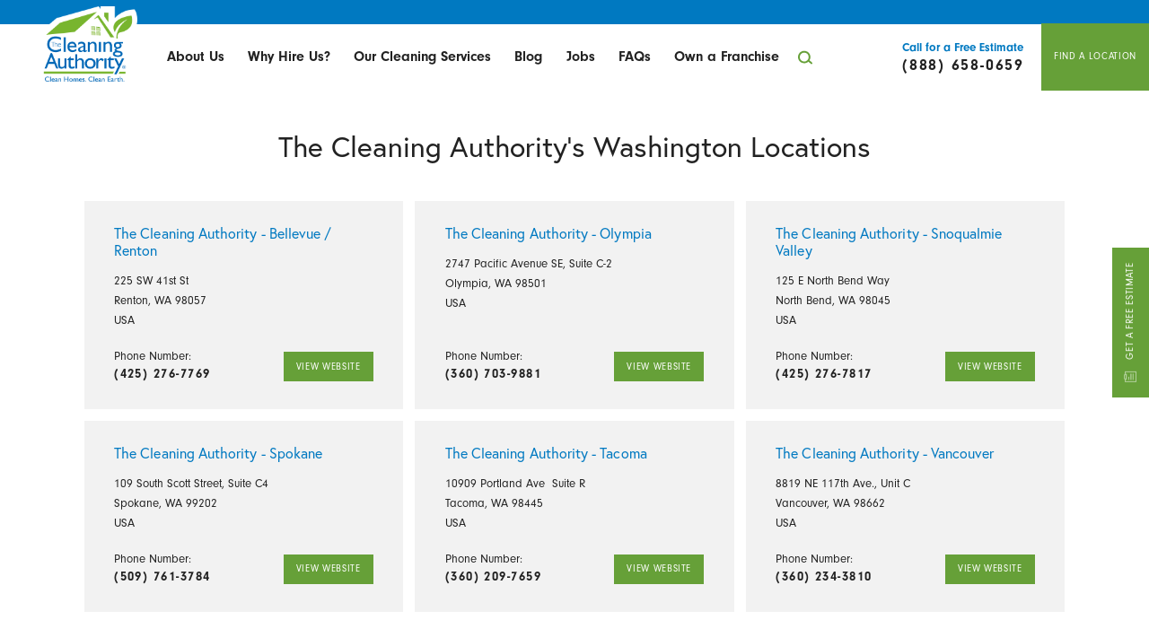

--- FILE ---
content_type: text/html; charset=utf-8
request_url: https://www.thecleaningauthority.com/locations/washington/
body_size: 20348
content:
<!DOCTYPE html>
<html lang="en" data-anim="1" data-prlx="1" data-flr="1" data-i="tmzxopr7g3f" data-is="t2ou54pmpq9" data-gmap="AIzaSyCCSUDj5b6maWqpSnOSpZim7KuFjr1xTLI" data-sa="7I7DI0xLTeODVnINLqKEyw1OI6EjjAYXQs3N93IzD%2FYpOqgISL%2FLGQN2MIihVpkbU0Qmiwa1%2Ff3FpW2QzMl%2BNqxlyaxrzKAS5%2BFtYZB%2BeWwGiVwOIsLfywgN2Qzaw51MRFj0dB1uBUTzRCUUt8jUCPVpOVj%2FlelrMs0mT6ESfjbqMbTJ">
<head>
	<title>The Cleaning Authority | Washington Locations</title>
	<link rel="canonical" href="https://www.thecleaningauthority.com/locations/washington/"/>
	<meta content="text/html; charset=utf-8" http-equiv="Content-Type"/>
	<meta content="initial-scale=1" name="viewport"/>
	<meta http-equiv="X-UA-Compatible" content="IE=edge,chrome=1"/>
	<meta property="og:type" content="website"/>
	<meta property="og:site_name" content="The Cleaning Authority"/>
	<meta property="og:url" content="https://www.thecleaningauthority.com/locations/washington/"/>
	<meta property="og:image" content="https://www.thecleaningauthority.com/images/Social-Open-Graph-1.jpg"/>
	<meta name="twitter:card" content="summary_large_image"/>
	<meta name="twitter:image" content="https://www.thecleaningauthority.com/images/Social-Open-Graph-1.jpg"/>
	<meta property="article:publisher" content="https://www.facebook.com/thecleaningauthority"/>
	<meta name="google-site-verification" content="t-HtcCTi_ISNuzwX8Yq3QIOu6zfgiw74HZonqAWKjSg"/>
	<meta name="msvalidate.01" content="C3F3BC7C934F6B425D2A15307AA60600"/>
	<style type="text/css">:root{--light:242, 242, 242;--dark-grey:119, 135, 148;--grey:170, 170, 170;--medium-grey:230, 230, 230;--light-grey:239, 239, 239;--dark:34, 34, 34;--white:255, 255, 255;--black:0, 0, 0;--primary:102, 160, 56;--primary-light:205, 225, 179;--secondary:0, 121, 193;--secondary-light:223, 238, 245;--tertiary:251, 217, 7;--general-spacing:3.5rem;--vertical-spacing:4.25rem;--horizontal-spacing:3.45rem;t
	--mainstage-gradient:rgba(var(--dark),0) 40%, rgba(var(--dark),.75) 100%;--mainstage-gradient-ltr:linear-gradient(270deg, var(--mainstage-gradient));--mainstage-gradient-rtl:linear-gradient(90deg, var(--mainstage-gradient));--mainstage-mobile-gradient:rgba(var(--dark),.5) 0%, rgba(var(--dark),.5) 100%;--primary-font:neuzeit-grotesk, sans-serif;--fnt-t:neuzeit-grotesk, sans-serif;--secondary-font:europa, sans-serif;--fnt-m:europa, sans-serif;--g-trn-sp:.3s;--g-trn-tf:ease;--text-dark:;--grid-spacing:;--bdr-w:;--bdr-stl:;--fnt-t-big-ff:var(--fnt-m);--fnt-t-big-ls:-0.05em;--fnt-t-big-w:700;--fnt-t-big-tt:uppercase;--fnt-t-sb-ff:var(--fnt-m);--fnt-t-sb-ls:0em;--fnt-t-sb-w:400;--fnt-t-sb-tt:none;--fnt-t-co-ff:var(--fnt-t);--fnt-t-co-ls:0em;--fnt-t-co-w:400;--fnt-t-co-tt:none;--fnt-t-k-ff:var(--fnt-t);--fnt-t-k-ls:0em;--fnt-t-k-w:400;--fnt-t-k-tt:none;--fnt-t-1-ff:var(--fnt-t);--fnt-t-1-ls:0.05em;--fnt-t-1-w:400;--fnt-t-1-tt:none;--fnt-t-2-ff:var(--fnt-m);--fnt-t-2-ls:-0.016em;--fnt-t-2-w:400;--fnt-t-2-tt:none;--fnt-t-3-ff:var(--fnt-t);--fnt-t-3-ls:0em;--fnt-t-3-w:400;--fnt-t-3-tt:none;--fnt-t-4-ff:var(--fnt-m);--fnt-t-4-ls:0em;--fnt-t-4-w:700;--fnt-t-4-tt:none;--fnt-t-5-ff:var(--fnt-m);--fnt-t-5-ls:0em;--fnt-t-5-w:400;--fnt-t-5-tt:none;--fnt-t-6-ff:var(--fnt-t);--fnt-t-6-ls:0em;--fnt-t-6-w:400;--fnt-t-6-tt:none;--fnt-nv-pry-ff:var(--fnt-m);--fnt-nv-pry-ls:0em;--fnt-nv-pry-w:600;--fnt-nv-pry-tt:none;--fnt-nv-pry-fs:normal;--fnt-nv-sec-ff:var(--fnt-m);--fnt-nv-sec-ls:0em;--fnt-nv-sec-w:700;--fnt-nv-sec-tt:none;--fnt-nv-sec-fs:normal;--fnt-qte-ff:var(--fnt-m);--fnt-qte-ls:0.01em;--fnt-qte-w:400;--fnt-qte-tt:none;--fnt-qte-fs:italic;--fnt-atr-ff:var(--fnt-m);--fnt-atr-ls:0em;--fnt-atr-w:400;--fnt-atr-tt:none;--fnt-atr-fs:none;--fnt-phn-ff:var(--fnt-m);--fnt-phn-ls:0em;--fnt-phn-w:700;--fnt-nt-ff:var(--fnt-m);--fnt-nt-ls:0em;--fnt-nt-w:400;--fnt-nt-tt:none;--tag-ff:var(--fnt-m);--tag-ls:0em;--tag-w:400;--tag-tt:uppercase;--btn-v1-ff:var(--fnt-t);--btn-v1-ls:0.046em;--btn-v1-w:400;--btn-v1-tt:lowercase;--btn-v2-ff:var(--fnt-t);--btn-v2-ls:0.046em;--btn-v2-w:400;--btn-v2-tt:lowercase;--fnt-frm-ff:var(--fnt-m);--fnt-frm-ls:0em;--fnt-frm-w:700;--fnt-frm-tt:none;--full:100%;--half:50%;--third:33.333%;--fourth:25%;--fifth:20%;--sixth:16.666%;--seventh:14.285%;--two-3rds:66.666%;--three-4ths:75%;--three-8ths:37.5%;--five-8ths:62.5%;--four-5ths:80%;--min-fnt-s:0.938rem;--max-fnt-s:1rem;--clp-rng-1:0.7520rem;--clp-rng-2:0.7936vw;--clp-rng:calc(var(--clp-rng-1) + var(--clp-rng-2) );--mn_wth:clamp(var(--mn_min), var(--mn-f), var(--mn_max));--mn_ch-w:67ch;--shf-off-a:calc(((100vw - clamp(var(--mn_min), var(--mn-f), var(--mn_max)) ) / 2));--opacity:var(--img-fg-o);--filter:saturate(var(--img-fg-sat)) sepia(var(--img-fg-sep)) brightness(var(--img-fg-brt)) contrast(var(--img-fg-con)) blur(var(--img-fg-blr));--flr-bx-dsp:none;--flr-bx-w:75;--flr-bx-w-mbl:75;--flr-bx-h:15;--flr-bx-h-mbl:( var(--flr-bx-h) * ( var(--flr-bx-w-mbl) / var(--flr-bx-w) ) );--flr-mrg-tp:0rem;--flr-mrg-bt:1.5rem;--flr-bx-w-clc:calc((var(--flr-bx-w-mbl) * 1px) + (var(--flr-bx-w) - var(--flr-bx-w-mbl)) * ((100vw - 320px) / (1920 - 320)));--flr-bx-h-clc:calc((var(--flr-bx-h-mbl) * 1px) + (var(--flr-bx-h) - var(--flr-bx-h-mbl)) * ((100vw - 320px) / (1920 - 320)));--hvr-trns:transform var(--g-trn-sp) var(--g-trn-tf) 0s, opacity var(--g-trn-sp) var(--g-trn-tf) 0s, filter var(--g-trn-sp) var(--g-trn-tf) 0s;--hvr-y-amt:1rem;--valid-color:#8AC74C;--invalid-color:#F34039;--highlight-color:#0066EE;--fnt-frm-s:14px;--sp-t-mpt-10:.2;--sp-t-mpt-20:.4;--sp-t-mpt-30:.6;--sp-t-mpt-40:.8;--sp-t-mpt-60:1.2;--sp-t-mpt-70:1.4;--sp-t-mpt-80:1.6;--sp-t-mpt-90:1.8;--ui-scroll-brd-rds:12px;--ui-scroll-w:0.278rem;--hdr-tb-arw-s:1.2rem;--hdr-mnu-btn-s:1.8rem;--hdr-phn-icn-s:1.5rem;--hdr-srch-icn-s:1.5rem;--hdr-lg-mx-wd:158;--hdr-lg-mx-wd-mbl:98;--hdr-lg-mx-wd-clc:calc((var(--hdr-lg-mx-wd-mbl) * 1px) + (var(--hdr-lg-mx-wd) - var(--hdr-lg-mx-wd-mbl)) * ((100vw - 320px) / (1920 - 320)));--hdr-lg-mx-ht:200;--hdr-lg-mx-ht-mbl:42;--hdr-lg-mx-ht-clc:calc((var(--hdr-lg-mx-ht-mbl) * 1px) + (var(--hdr-lg-mx-ht) - var(--hdr-lg-mx-ht-mbl)) * ((100vw - 320px) / (1920 - 320)));--hdr-lg-sp:120;--hdr-lg-sp-lpt:50;--hdr-lg-sp-clc:calc((var(--hdr-lg-sp-lpt) * 1px) + (var(--hdr-lg-sp) - var(--hdr-lg-sp-lpt)) * ((100vw - 1280px) / (1920 - 1280)));--hdr-nv-sp:37;--hdr-nv-sp-lpt:24;--hdr-nv-sp-clc:calc((var(--hdr-nv-sp-lpt) * 1px) + (var(--hdr-nv-sp) - var(--hdr-nv-sp-lpt)) * ((100vw - 1280px) / (1920 - 1280)));--hdr-bnr-icn-sz:1.2em;}*,::before,::after{box-sizing:border-box;}html{border:0px;}body{margin:0px;padding:0px;overflow-y:hidden!important;}img{border:none;max-width:100%;}button{border:0px;}icon svg,svg[data-use]{height:1em;width:1em;fill:currentcolor;}svg[data-use] [style*="stroke-width"],svg[data-use] [stroke-width]{stroke:currentcolor;}[data-role="scroller"] [data-role="container"]{position:relative;overflow:hidden;}[data-role="scroller"] [data-role="item"]{flex:0 0 auto !important;transition:opacity .6s ease 0s;}[data-role="scroller"] [data-role="list"]{flex-wrap:nowrap !important;position:relative;transition:transform .6s ease 0s, margin .6s ease 0s;}.pop-up .pop{opacity:0;transform:translateX(-100%);}.half{width:50%;}body .ninja{display:none !important;}img{max-width:100%;}.ui-scroll{overflow:auto;}[class*="nlf"]{display:flex;}[class*="nlf"] .fit{flex:0 0 auto;}[class*="nlf"] .auto{flex:1 1 auto;}[class*="nlf"][class*="-end"]{justify-content:flex-end;}[class*="nlf"][class*="-between"]{justify-content:space-between;}[class*="nlf"][class*="-middle"]{align-items:center;}[class*="nlf"][class*="-wrap"]{flex-wrap:wrap;}[class*="nlf"][class*="-reverse"],[class*="nlf"].flow-reverse,.flow-reverse > [class*="nlf"]{flex-direction:row-reverse;}[class*="nlf"][class*="-column"]{flex-direction:column;}[class*="nlf"][class*="-stretch"],[class*="nlf"] > .stretch-self{align-self:stretch;}html{font-size:1.041665vw;-webkit-text-size-adjust:100%;overflow-x:hidden;position:relative;scroll-behavior:smooth;}body{margin:0;padding:0;line-height:1.667;font-family:var(--primary-font);font-weight:400;color:rgb(var(--dark));background-color:rgb(var(--white));}main{position:relative;}section,.sub-zone{padding:calc(var(--vertical-spacing) * .75) var(--horizontal-spacing);}section{position:relative;}a{color:rgb(var(--primary));transition:color .4s ease 0s;text-decoration:none;}a:hover,a:focus{color:rgb(var(--secondary));}a[href^="tel"]{cursor:default;}.anchor-link{position:absolute;top:0;left:0;}img,video{display:block;max-width:100%;}picture img[src*=".jpg"]{object-fit:cover;}picture img[src*=".webp"]{object-fit:cover;}ul,ol{list-style:none;margin:0;padding:0;}p,dl,dt,dd,fieldset,figure,figcaption,address,picture,blockquote,time,svg{margin:0;padding:0;display:block;border:none;font-style:normal;text-align:inherit;}button{border:none;font-family:inherit;font-size:inherit;line-height:inherit;outline:none;cursor:pointer;margin:0;padding:0;background-color:transparent;}svg *{pointer-events:none;}.ninja{visibility:hidden !important;}.el-panel{display:none;visibility:hidden;}.rel{position:relative;}.light{color:rgb(var(--white));}.bg-light{background-color:rgb(var(--secondary-light));}.bg-white{background-color:rgb(var(--white));}.main{margin-left:auto;margin-right:auto;width:100%;max-width:82rem;}.main-left,.main-right{max-width:88.55em;}.main-right{margin-left:auto;margin-right:calc(var(--horizontal-spacing) * -1);}.half{width:50%;}[class*="spaced"] > .half{max-width:calc(50% - (var(--general-spacing) / 2));}.full{width:100%;}.mx-auto{margin-left:auto;margin-right:auto;}.mx-auto-pls{margin-left:auto!important;margin-right:auto!important;}section header{position:relative;margin-bottom:calc(var(--vertical-spacing) * 0.75);}h1:first-child,h2:first-child,h3:first-child,h4:first-child,h5:first-child{margin-top:0;}h1,h2,h3,h4,h5{font-family:var(--secondary-font);font-weight:400;line-height:1.2;color:rgb(var(--secondary));display:block;margin-top:1rem;margin-bottom:1rem;letter-spacing:.005rem;}h1,h2:first-child{font-size:2.4rem;color:inherit;}h3{font-size:1.2rem;}h2 bold{font-weight:600!important;}.btn,.simple-btn{outline:none;cursor:pointer;position:relative;border-radius:0;line-height:1;z-index:1;display:inline-flex;align-items:center;justify-content:center;font-family:var(--primary-font);text-transform:uppercase;flex:0 0 auto;font-size:0.9rem;font-weight:400;text-align:center;transition:0.35s ease;letter-spacing:0.06em;}.btn{background-color:rgb(var(--primary));color:rgb(var(--white));padding:1.05em 1.333em;}.btn:hover,a:hover .btn,.btn:focus,a:focus .btn{background-color:rgb(var(--secondary));color:rgb(var(--white));}.btn svg{flex:0 0 auto;margin-right:0.889rem;color:rgb(var(--white), 0.5);font-size:1.333em;}.btn-list{display:flex;flex-wrap:wrap;margin:-0.5rem;}.btn-list li{margin:0.5rem;}.btn-list .btn{min-width:10.688em;}#HeaderZone{position:relative;z-index:20;}.body:not(.careers) .secondary-nav{font-size:0.8rem;order:-1;width:calc(100% + 3.45rem * 2);margin:-0.75rem calc(3.45rem * -1) 0.75rem;background-color:rgb(223, 238, 245);padding:0.55em 3.45rem;line-height:1.333;}body:not(.careers) .secondary-nav > * + *{margin-left:3em;}.secondary-nav svg{margin-right:0.5em;color:rgb(102, 160, 56);}.secondary-nav strong{display:block;}.secondary-nav a:not(.simple-btn){color:inherit;}.secondary-nav a:not(.simple-btn):hover,.secondary-nav a:not(.simple-btn):focus{color:rgb(102, 160, 56);}.secondary-nav span a{margin-left:0.667em;}.secondary-nav > span strong{text-transform:uppercase;}.secondary-nav > span a{text-transform:capitalize;letter-spacing:0;}.masthead{padding-top:0.75rem;padding-bottom:0.75rem;line-height:1.333;}.masthead.corp{padding-top:2.75rem;padding-bottom:2.75rem;}.masthead.local .nlf-middle.nlf-row{flex-wrap:wrap;}.top-logo{position:relative;display:block;width:8em;margin:-2.25rem 1.5rem 0rem 0;}.top-logo img{width:8em;height:auto !important;}.right-info{text-align:center;margin:-0.75rem 0;}.right-info .search-link{display:block;padding:0.5em;font-size:1.2em;margin-right:auto;}.right-info strong{display:block;color:rgb(var(--secondary));font-size:0.9em;}.right-info a[href^="tel:"]{display:block;font-weight:700;font-size:1.2em;color:inherit;}.right-info a[href^="tel:"] span:not(.btn){display:block;position:relative;letter-spacing:0.1em;left:0.05em;}.right-info a[href^="tel:"] .btn{display:none;}.right-info > .btn{margin-left:1.5rem;margin-right:calc(var(--horizontal-spacing) * -1);}.top-nav li{position:relative;}.top-nav li a{display:block;flex:1 1 auto;color:inherit;font-size:0.9rem;font-weight:700;padding:0.75em 1.222em;transition:0.35s ease;}.top-nav li a:hover,.top-nav li a:focus,.top-nav li a.selected{color:rgb(var(--primary));}.top-nav li span{display:none;align-items:center;justify-content:center;font-size:1em;color:rgb(var(--primary));min-width:2.5rem;}.top-nav li ul{display:block;position:absolute;top:100%;left:0;background-color:rgb(var(--secondary));color:rgb(var(--white));min-width:15em;pointer-events:none;opacity:0;transform:translateY(0.5em);transition:0.35s ease;box-shadow:0 0.2em 0.6em rgba(var(--black), 0.15);}.masthead .top-nav .el-tab-box > ul > li.active > a:after{opacity:1;}.top-nav li:hover ul,.top-nav li:focus ul,.top-nav li.active ul{opacity:1;transform:translateY(0);visibility:visible;pointer-events:auto;}.top-nav li li a:hover,.top-nav li li a:focus,.top-nav li li a.selected{background-color:rgb(var(--light));color:rgb(var(--secondary));}.menu-btn{display:none;flex-direction:column;align-items:center;justify-content:center;margin-left:calc(var(--horizontal-spacing) * 0.5);transition:0.35s ease;}.menu-btn span{position:relative;top:0;display:block;width:36px;height:4px;background-color:rgb(var(--primary));margin:3px 0;transition:top 0.3s ease 0.3s, transform 0.3s ease 0s, opacity 0s ease 0.3s;}.masthead.local .nlf-middle span.nlf-middle-wrap{flex-direction:column;margin-left:1rem;margin-right:1rem;justify-content:center;}.masthead .phone{color:rgb(var(--primary))!important;background-color:unset!important;}.masthead .phone svg{color:rgb(var(--primary))!important;}.back-to-btn{position:fixed;right:1rem;bottom:1rem;transform:translateY(100%);visibility:hidden;opacity:0;pointer-events:none;transition:0.4s ease;padding:1.2em 0.75em;}.fixed-btn{position:fixed;bottom:50%;right:0;transform:translateX(50%) rotate(-90deg);transform-origin:50% 100%;display:flex;flex-flow:row-reverse;}.fixed-btn .btn{border:solid 2px rgb(var(--primary));}.fixed-btn .btn:hover,.fixed-btn .btn:focus{border:solid 2px rgb(var(--black));}.accessibility-options .accessibility-menu{position:fixed;z-index:40;height:100vh;top:0;left:0;visibility:hidden;transform:translateX(-100%);transition:transform .3s ease 0s, visibility 0s ease .3s;background-color:rgb(var(--light));}.accessibility-options .floater{position:fixed;cursor:pointer;font-size:50px;z-index:20;opacity:1;border-radius:50%;background-color:rgb(var(--dark));color:rgb(var(--white));transition:opacity .3s ease 0s, transform .3s ease 0s, background-color .3s ease 0s, color .3s ease 0s, border-color .3s ease 0s;transform:translateY(0);padding:6px;bottom:1rem;}.accessibility-options .floater:hover,.accessibility-options .floater:focus{color:rgb(var(--dark));background-color:rgb(var(--white));}.accessibility-options .floater{left:1rem;}.accessibility-options .accessibility-menu{padding-top:1.5em;}.accessibility-options li button{padding:1.111em 2.5em 1.111em 1.5em;border-bottom-style:solid;border-bottom-width:1px;color:rgb(var(--dark));background-color:rgba(var(--primary), 0);border-color:rgba(var(--black), 0.1);transition:0.3s ease;}.accessibility-options li button:hover,.accessibility-options li button:focus{background-color:rgb(var(--primary));color:rgb(var(--white));}.accessibility-options li .accessibility-icon{margin-right:.778em;color:inherit;}.covid-banner{background-color:rgb(var(--secondary));line-height:1.333;padding-top:0.6em;padding-bottom:0.6em;font-size:0.8em;text-align:center;}.covid-banner a{color:inherit;display:inline-block;}.covid-banner a:hover,.covid-banner a:focus{color:#D1D1D1;}[class*="-wrap"]{flex-wrap:wrap;}.mainstage{padding-top:0;}.mainstage > div{min-height:35em;}.mainstage.local header .local-mainstage-header .buttons{width:100% !important;}.mainstage.local header .local-mainstage-header .buttons div,.local-mainstage-header .buttons div,.local-mainstage-header fieldset{display:flex;justify-content:center !important;gap:.5rem;align-items:stretch;}body:not(.careers) .mainstage picture > img{width:100%;height:100%;}body:not(.careers) .mainstage > div > div:not(.bg-wrap){margin:var(--vertical-spacing) 0;}.mainstage header{margin-bottom:0;}.mainstage h1,.mainstage h2:first-child,.mainstage strong:first-child{font-size:3.4rem;color:inherit;}.mainstage .zip label{position:absolute;top:30%;left:5%;font-size:0.9rem;margin-left:auto;margin-right:auto;}.zip svg{color:rgb(var(--secondary));margin-right:0.5rem;}.mainstage .zip .validation{display:none;}.mainstage .nlf.focused label{top:-1rem;}.mainstage .loc-btn{text-decoration:underline;text-transform:uppercase;color:rgb(var(--secondary));}.mainstage .loc-btn:hover,.mainstage .loc-btn:focus{color:rgb(var(--primary));}.mainstage strong:first-child,.mainstage strong:first-child + span{font-family:var(--secondary-font);font-weight:400;line-height:1.2;display:block;margin-top:1rem;margin-bottom:1rem;}.mainstage h1 + h2,.mainstage h2:first-child + h3,.mainstage strong:first-child + span{max-width:57%;font-size:2rem;color:rgb(var(--secondary));}.mainstage header .btn{border:solid 2px rgb(var(--primary));background-color:rgb(var(--primary));color:rgb(var(--white));padding:1.05em 1.333em;}.mainstage .btn-list{margin-top:2em;display:flex;justify-content:center;gap:0.5rem;align-items:stretch;}.mainstage .btn-list .btn{margin:0;padding-left:1em;padding-right:1em;border:none;}.mainstage header .btn:hover,.mainstage header .btn:focus{border:solid 2px rgb(var(--black)) !important;}body:not(.careers) .mainstage img{max-height:35em;}.clean-rotation ul{position:relative;margin:-0.4rem;}.clean-rotation ul::before{content:'';position:absolute;width:8.3rem;height:8.3rem;top:50%;left:50%;transform:translate(-50%, -50%);border:solid 6px rgb(var(--secondary));border-radius:50%;z-index:1;pointer-events:none;transition:opacity .8s ease 1.6s;}.clean-rotation li{font-size:1.1em;line-height:1.333;text-transform:uppercase;padding:0.4rem;transition:opacity .8s ease;}.clean-rotation li:nth-child(2){transition:opacity .8s ease .4s;}.clean-rotation li picture{position:relative;width:100%;}.clean-rotation li picture::before{content:'';position:absolute;width:15px;height:15px;border-radius:50%;background-color:rgb(var(--primary));box-shadow:0 0 0 6px rgb(var(--secondary));z-index:1;pointer-events:none;}.clean-rotation li:first-child picture::before{bottom:1.6rem;right:1.6rem;transform:translate(-50%, -50%);}.clean-rotation li:nth-child(2) picture::before{bottom:1.6rem;left:1.6rem;transform:translate(50%, -50%);}.clean-rotation li img{width:100%;}.clean-rotation li strong{display:block;margin:0.35em 0;}.clean-rotation li img{height:17em;}.sub-banner{padding-top:0;overflow:hidden;}.sub-banner picture{margin-left:-10%;}.sub-banner img{width:100%;height:100%;}.sub-banner header{padding:calc(var(--vertical-spacing) * 0.75) calc(var(--horizontal-spacing) * 0.5) calc(var(--vertical-spacing) * 0.75) 0;}.sub-banner [class*="nlf"] header{margin:var(--vertical-spacing) 0;}.sub-banner header::before{content:'';position:absolute;top:0;right:0;background-color:rgb(var(--primary));width:100vw;height:100%;pointer-events:none;}.sub-banner h2{position:relative;font-size:3.4rem;}.sub-banner img{max-height:29.444em;}.sub-zone .general-content{padding:0;}.side-nav{padding:0;}.side-nav header a{color:inherit;}.side-nav li{position:relative;}.side-nav li + li{margin-top:1.5em;}.side-nav li a{line-height:1.222;color:rgb(var(--secondary));font-size:1.6rem;border-bottom:solid 1px rgb(var(--secondary-light));}.side-nav li svg{margin-left:0.75em;color:rgb(var(--primary));transform:translateY(-0.05em);position:relative;left:-0.5em;opacity:0;transition:0.35s ease;}.side-nav li a:hover svg,.side-nav li a:focus svg,.side-nav li.selected > a svg{opacity:1;left:0;}.three-fifths{width:60%;}[class*='spaced'] > .three-fifths{max-width:calc(60% - (3.5rem / 5 * 2));}.two-fifths{width:40%;}[class*='spaced'] > .two-fifths{max-width:calc(40% - (3.5rem / 5 * 3));}.cms-layout #MainZone,.cms-content #MainZone{background-image:unset!important;height:unset!important;}.cms-layout .locked,.cms-content .locked{position:unset;opacity:1;}.cms-layout .locked .unlock-box,.cms-content .locked .unlock-box{display:none;}.cms-layout .locked #MainZone section:not(.mainstage):not(.unlock-box),.cms-layout .locked #FooterZone,.lock.cms-content .locked #MainZone section:not(.mainstage):not(.unlock-box),.lock.cms-content .locked #FooterZone{display:block;}.locked{overflow:hidden;position:fixed;width:100%;height:100%;}.locked #MainZone section:not(.mainstage):not(.unlock-box),.locked #FooterZone{opacity:0;}.cms-layout .locked #MainZone section:not(.mainstage):not(.unlock-box),.cms-content .locked #MainZone section:not(.mainstage):not(.unlock-box),.cms-layout .locked #FooterZone,.cms-content .locked #FooterZone{opacity:1;}.locked #MainZone{height:94vh;background-image:url('/assets/mainstage/default.jpg');background-repeat:no-repeat;background-size:cover;}.locked .unlock-box{display:flex;position:fixed;bottom:-1%;width:100%;justify-content:center;z-index:100;}.locked .unlock-box .main-thin{display:flex;justify-content:center;}.locked .unlock-box a{color:rgb(var(--white));padding:0 1.033em;}.locked .unlock{display:flex;align-items:center;position:fixed;background-color:rgb(var(--secondary));color:rgb(var(--white));padding:0.55em 1.833em;}.locked .unlock:hover,.locked .unlock:focus{background-color:rgb(var(--primary));color:rgb(var(--white));border:solid 2px rgb(var(--black)) !important;}.locked .mainstage picture{z-index:-1;position:relative;}.unlock-box{display:none;}@media screen and (max-width: 1440px){html{font-size:1.0408vw;}.btn,.simple-btn{font-size:0.8rem;}.top-nav li a{font-size:1.2rem;padding:0.75em 0.822em;}.right-info strong{font-size:1rem;}.right-info a[href^="tel:"]{font-size:1.333rem;}.covid-banner{font-size:0.889rem;}}@media screen and (max-width: 1200px){html{font-size:1.24875vw;}section,.sub-zone{padding-left:calc(var(--horizontal-spacing) * 0.5);padding-right:calc(var(--horizontal-spacing) * 0.5);}.main-right{margin-right:calc(var(--horizontal-spacing) * -0.5);}.top-nav li a{padding:0.75em 0.5em;font-size:1em;}body:not(.careers) .right-info > .btn{margin-right:calc(var(--horizontal-spacing) * -0.5);}.fixed-btn{display:none;visibility:hidden;}.mainstage h1,.mainstage h2:first-child{font-size:3.333rem;}.mainstage h1 + h2,.mainstage h2:first-child + h3{max-width:63%;}}@media screen and (max-width: 1024px){.careers .fixed-btn{display:none;}.careers .back-to-btn{display:none;}}@media screen and (max-width: 1000px){[class*="block-1000"]{display:block;}[class*="block-1000"] > *{width:100% !important;}[class*="block-1000"][class*="spaced"] > *{max-width:none !important;}[class*='center-1000']{justify-content:center;}html{font-size:1.875vw;}body:not(.careers) .menu-btn{display:flex;}.top-nav{position:fixed;top:0;left:0;width:100%;height:100%;z-index:-1;opacity:0;visibility:hidden;pointer-events:none;transition:opacity 0.35s ease, visibility 0.35s ease;background-color:rgb(var(--white));padding:calc(7rem + var(--vertical-spacing)) calc(var(--horizontal-spacing) * 0.5) var(--vertical-spacing) calc(var(--horizontal-spacing) * 0.5);}.top-nav > ul{max-height:100%;overflow:auto;}.top-nav li a{font-size:1.222rem;padding-left:0;padding-right:0;}.top-nav li a:not(:only-child){max-width:calc(100% - 2.5rem);}.top-nav li span{display:flex;}.top-nav li ul{width:100%;display:none;position:relative;top:auto;opacity:1;transform:none;pointer-events:auto;transition:none;background-color:transparent;box-shadow:none;color:inherit;padding-left:2em;}.top-nav li li a:hover,.top-nav li li a:focus{background-color:transparent;color:rgb(var(--primary));}.right-info > .btn{margin-right:0;}.mainstage br{display:none;}.mainstage h1,.mainstage h2:first-child{font-size:3rem;}.mainstage h1 + h2,.mainstage h2:first-child + h3,.mainstage p{max-width:75%;}.clean-rotation ul{margin:0;}.masthead.local .secondary-nav{justify-content:center;}.secondary-nav{order:0;background-color:transparent;padding:0;margin:1rem 0 0;width:50%;}.secondary-nav ~ .right-info .search-link{margin-right:1rem;}.secondary-nav > a{display:none;visibility:hidden;}.secondary-nav > span strong{font-size:1rem;color:rgb(var(--secondary));}.secondary-nav > span a{font-size:1rem;color:rgb(var(--black));}.sub-banner h2{font-size:2.4rem;}.locked #MainZone{background-image:url('/assets/mainstage/default-mobile.jpg');background-repeat:no-repeat;background-size:cover;overflow:hidden;}.masthead{padding-top:2.75rem;}.masthead.local .nlf-middle.nlf-row{flex-wrap:nowrap;margin-botton:0.5rem;}.masthead.local .right-info > a.btn:nth-of-type(2){display:none !important;visibility:hidden !important;}}@media screen and (max-width: 800px){.right-info > div:not(.mx-auto){display:none;}.masthead .right-info a.btn{display:block !important;visibility:visible !important;}.masthead .right-info .btn.stretch-self.corp{display:none!important;}.secondary-nav svg{color:rgb(var(--secondary))!important;margin-right:0;}.right-info .search-link{display:none;}.masthead .right-info .simple-btn.ninja{display:block!important;visibility:visible!important;}[class*="block-800"]{display:block;}[class*="block-800"] > *{width:100% !important;}html{font-size:2.291666vw;}.main-right{margin-right:0;}.top-logo{margin-top:-0.75rem;margin-bottom:-0.75rem;}.top-nav{padding-top:calc(9rem + var(--vertical-spacing));}.covid-banner{padding-top:0.75em;padding-bottom:0.75em;}.mainstage{display:flex;align-items:center;min-height:40em;}.mainstage br{display:block;}.mainstage > div{min-height:initial;width:100%;}.mainstage picture{position:absolute;top:0;left:0;height:100%;margin:0;}.mainstage > div > div{margin:0;}.mainstage h1 + h2,.mainstage h2:first-child + h3,.mainstage p{max-width:none;}.sub-banner{padding-top:var(--vertical-spacing);}.sub-banner > div{min-height:13em;}.sub-banner picture{position:absolute;top:0;left:0;height:100%;margin:0;}.sub-banner [class*="nlf"] header{margin:0;width:100%;max-width:none;display:none;visibility:hidden;}.locked .mainstage picture{display:none;}}@media screen and (max-width: 650px){html{font-size:2.6041666vw;}.top-logo{margin-right:1rem;}.right-info > .btn{margin-right:calc(var(--horizontal-spacing) * -0.5);}.top-nav{padding-top:calc(9rem + var(--vertical-spacing));padding-bottom:1rem;}.mainstage.local .main-right{margin-right:0;}.menu-btn{transform:translateX(25%);width:4rem;height:4rem;margin:0;z-index:2;}.menu-btn span{width:50%;background-color:rgb(var(--white));}.secondary-nav{font-size:1rem;}.locked #MainZone{height:90vh;background-image:url('/assets/mainstage/default-mobile.jpg');background-repeat:no-repeat;background-size:cover;overflow:hidden;}.locked .menu-btn{display:none;}html.lock{font-size:2.6041666vw;}.locked .unlock{width:100%;justify-content:center;}.mainstage .full .half{width:100%;}.mainstage .btn-list .third{width:75%;}.sm-full{width:100%;}.masthead.local{padding-bottom:1rem;}.top-logo{width:5em;}.secondary-nav{width:50%!important;}.menu-btn span{width:50%;background-color:rgb(var(--black));}.right-info .btn svg{font-size:1.833rem;}.local-mainstage-header .buttons div,.local-mainstage-header fieldset,.mainstage .btn-list{flex-direction:column;}.masthead{padding-top:0.2rem;}}@media screen and (max-width: 550px){html{font-size:3.8541666vw;}section,.sub-zone{padding-top:calc(var(--vertical-spacing) * 0.75);padding-bottom:calc(var(--vertical-spacing) * 0.75);}section header{margin-bottom:calc(var(--vertical-spacing) * 0.5);}h1,h2:first-child{font-size:1.778rem;}h2,h2:first-child + h3{font-size:1.333rem;}h3{font-size:1.111rem;}.masthead,.fd.masthead{padding-bottom:0;}.top-logo,.fd.masthead .top-logo{margin:1rem auto;}.top-nav{padding-top:calc( 4rem + (var(--vertical-spacing) * 0.75) );padding-bottom:calc( 4rem + (var(--vertical-spacing) * 0.75) );}.top-nav li a{font-size:1.111rem;}.right-info{margin:1rem calc(var(--horizontal-spacing) * -0.5) 0;}.right-info > div{width:50%;}.right-info strong,.right-info a[href^="tel:"] span:not(.btn){display:none;}.right-info a[href^="tel:"] .btn{display:flex;}.right-info > .btn{margin-left:0;margin-right:0;width:50%;background-color:rgb(var(--secondary));}.right-info > .btn:hover,.right-info > .btn:focus{background-color:rgb(var(--primary));}.masthead .right-info > div:not(:last-child) a[href^="tel:"]{display:none;visibility:hidden;}.masthead .right-info a.btn{display:block !important;visibility:visible !important;}.covid-banner{font-size:0.9em;}.mainstage{padding-top:calc(var(--vertical-spacing) * 0.75);min-height:30em;}.mainstage h1,.mainstage h2:first-child{font-size:2.333rem;}.error-page.mainstage h1{font-size:4em;}.mainstage h1 + h2,.mainstage h2:first-child + h3{font-size:1.778rem;}.clean-rotation li{font-size:1em;}.secondary-nav > *{margin-left:auto;margin-right:auto;}.masthead.local .right-info > a[href^='tel:']{color:rgb(255, 255, 255);font-size:0.8rem;}.sub-banner{padding-top:calc(var(--vertical-spacing) * 0.75);}.sub-banner > div{min-height:9em;}.sub-banner header{padding-top:calc(var(--vertical-spacing) * 0.5);padding-bottom:calc(var(--vertical-spacing) * 0.5);}.sub-banner h2{font-size:1.778rem;}.side-nav li a{font-size:1.444rem;}.mainstage .main-right{margin-right:0;}.locked #MainZone{height:90vh;background-image:url('/assets/mainstage/default-small.jpg');background-repeat:no-repeat;background-size:cover;overflow:hidden;}html.lock{font-size:3.8541666vw;}}@media screen and (max-width: 380px){.masthead .btn{padding-top:1.05em;padding-bottom:1.05em;}.secondary-nav > *{font-size:1.3em;}.secondary-nav span a{font-size:1.1rem;}}@media screen and (min-width: 359px) and (max-width: 360px){.mainstage picture,.sub-banner img,img,picture,video{display:none !important;}}@media screen and (min-width: 801px){.clean-rotation ul::before{opacity:0;}.clean-rotation.show ul::before{opacity:1;}.clean-rotation li{opacity:0;}.clean-rotation.show li{opacity:1;}}@media screen and (min-width: 1349px) and (max-width: 1350px){.mainstage picture,.sub-banner img,img,picture,video{display:none !important;}}@media screen and (min-width: 1921px){body{max-width:106.666em;margin:0 auto;overflow-x:hidden;}.masthead{max-width:106.666em;margin:0 auto;}}</style>
	<script type="text/javascript">
(function(n){var t=n.Process||{},i=function(n){var t=+n;return isNaN(t)?n:t},u=function(n){return decodeURIComponent(n.replace(/\+/g,"%20"))},h=/\{(.+?)\}/g,c=window.location.hash&&window.location.hash[1]==="~"&&!/\bSPPC=./i.test(document.cookie||""),s=[],e=null,r=null,o=null,f=null;t.Page=function(n){for(var i=n.length;i--;)c?s.push(n[i]):t.Element(document.getElementById(n[i]))};t.Delayed=function(){var n,i;for(r=null;n=s.shift();)t.Element(document.getElementById(n));try{i=new CustomEvent("process.delayed",{bubbles:!0,cancelable:!0});document.documentElement.dispatchEvent(i)}catch(u){}};t.Element=function(n){if(n)switch(n.getAttribute("data-process")){case"if":t.If(n);break;case"replace":t.Replace(n);break;default:t.Fix(n)}};t.Replace=function(n){var i,f=n.parentNode,r=document.createTextNode(t.Get(n.getAttribute("data-replace"))),u=n.firstElementChild;u&&u.getAttribute&&(i=u.getAttribute("href"))&&i.substring(0,4)==="tel:"&&(i=document.createElement("a"),i.setAttribute("href","tel:"+r.data),i.appendChild(document.createTextNode(r.data)),r=i);f.insertBefore(r,n);f.removeChild(n)};t.Fix=function(n){var r,u,i,f=n.attributes.length,e=n.childNodes.length;if(n.nodeName==="SCRIPT"){n.parentNode.removeChild(n);return}while(f--)r=n.attributes[f],r.name.substring(0,13)=="data-replace-"&&(u=r.name.substring(13),n.setAttribute(u,t.Get(r.value)),n.removeAttribute(r.name));while(e--)i=n.childNodes[e],i.nodeType===3&&i.data&&i.data.indexOf("{")>=0&&(i.data=t.Get(i.data))};t.If=function(n){for(var i,u,f,e,o=n.parentNode,s=n.attributes.length,r=undefined;s--;){i=n.attributes[s];switch(i.name){case"field":r=t.Check(n,t.Get(i.value));break;case"nofield":r=!t.Check(n,t.Get(i.value))}if(r!==undefined)break}if(r)for(u=n.childNodes,f=0,e=u.length;f<e;f++)o.insertBefore(u[0],n);o.removeChild(n)};t.Check=function(n,r){for(var u,f,e=n.attributes.length;e--;){u=n.attributes[e];switch(u.name){case"equals":return r==t.Get(u.value);case"gt":case"greaterthan":case"morethan":return i(r)>i(t.Get(u.value));case"gte":return i(r)>=i(t.Get(u.value));case"lt":case"lessthan":case"lesserthan":return i(r)<i(t.Get(u.value));case"lte":return i(r)<=i(t.Get(u.value));case"ne":case"notequals":return r!=t.Get(u.value);case"contains":return f=t.Get(u.value),r.indexOf(f>=0);case"notcontains":return f=t.Get(u.value),!r.indexOf(f>=0);case"in":return f=t.Get(u.value),t.InArray(r,(""+f).split(","));case"notin":return f=t.Get(u.value),!t.InArray(r,(""+f).split(","));case"between":return f=t.Get(u.value).Split(","),f.length==2&&i(r)>=i(f[0])&&i(r)<=i(f[1])?!0:!1}}return!!r};t.InArray=function(n,t){for(var i=t.length;i--;)if(t[i]==n)return!0;return!1};t.Get=function(n){return n.replace(h,function(n,i){var r=i.split("/"),f=r.shift();return t.Data(f.split(":"),0,r[0])||u(r.shift()||"")})};t.Data=function(n,i,r){var u;switch(n[i].toLowerCase()){case"f":return t.Format(n[i+1],n,i+2,r);case"if":return t.Data(n,i+1)?n.pop():"";case"ifno":case"ifnot":return t.Data(n,i+1)?"":n.pop();case"q":case"querystring":return t.Query(n[i+1])||"";case"session":case"cookie":return t.Cookie(n[i+1])||"";case"number":return t.Number(n[i+1],r)||"";case"request":return u=t.Cookie("RWQ")||window.location.search,u&&u[0]==="?"&&n[i+1]&&n[i+1][0]!="?"&&(u=u.substr(1)),u;case"u":return t.UserData(n[i+1])||"";default:return""}};t.Format=function(n,i,r,u){var h,f,s,e,o;if(!n||r>i.length-1)return"";if(h=null,f=null,n=n.toLowerCase(),e=0,n=="binary")e=2;else if(r+1<i.length)switch(n){case"p":case"phone":case"p2":case"phone2":case"p3":case"phone3":i[r].indexOf("0")>=0&&(f=i[r],e=1);break;default:s=parseInt(i[r]);isNaN(s)||(h=s,e=1)}o=t.Data(i,r+e,u);switch(n){case"p":case"phone":return t.Phone(""+o,f);case"p2":case"phone2":return t.Phone(""+o,f||"000.000.0000");case"p3":case"phone3":return t.Phone(""+o,f||"000-000-0000");case"tel":return t.Phone(""+o,f||"0000000000")}};t.Phone=function(n,t){var u,i,f,r;if(!n)return"";if(u=n.replace(/\D+/g,""),u.length<10)return n;for(i=(t||"(000) 000-0000").split(""),f=0,r=0;r<i.length;r++)i[r]=="0"&&(f<u.length?i[r]=u[f++]:(i.splice(r,1),r--));return f==10&&u.length>10&&i.push(" x"+u.substring(10)),i.join("")};t.Query=function(n){var r,f,o,i,s;if(!e)for(e={},r=t.Cookie("RWQ")||window.location.search,f=r?r.substring(1).split("&"):[],o=f.length;o--;)i=f[o].split("="),s=u(i.shift()).toLowerCase(),e[s]=i.length?u(i.join("=")):null;return e[n.toLowerCase()]};t.Cookie=function(n){var f,i,o,e,t;if(!r)for(r={},f=document.cookie?document.cookie.split("; "):[],i=f.length;i--;){o=f[i].split("=");e=u(o.shift()).toLowerCase();t=o.join("=");switch(t[0]){case"#":r[e]=+t.substring(1);break;case":":r[e]=new Date(+t.substring(1));break;case"!":r[e]=t==="!!";break;case"'":r[e]=u(t.substring(1));break;default:r[e]=u(t)}}for(f=n.split("|"),i=0;i<f.length;i++)if(t=r[f[i].toLowerCase()],t)return t;return""};t.UserData=function(n){switch(n){case"DisplayName":return t.Cookie("U_DisplayName")||"";case"TimeOfDay":var r=new Date,i=r.getHours();return i>=17||i<5?"Evening":i<12?"Morning":"Afternoon"}};t.Number=function(n,i){var s,u,r,e;if(!i)return i;if(!o)for(o={},s=(t.Cookie("PHMAP")||"").split(","),e=0;e<s.length;e++)u=(s[e]||"").split("="),u.length===2&&(o[u[0]]=u[1]);return r=o[i],r&&r!=="0"||(r=i),f||(f={}),f[r]=1,r};t.Phones=function(){var n,t;if(f){n=[];for(t in f)f.hasOwnProperty(t)&&n.push(t);return n.join("|")}return null};n.Process=t;document.documentElement&&(document.documentElement.clientWidth<=1280||(t.Cookie("pref")&1)==1)&&(document.documentElement.className+=" minimize")})(this);
(function(){function o(){var r,n,u;for(v(),f=!0,n=0;n<t.length;n++)r=t[n],s(r[0],r[1]);for(t.length=0,n=0;n<i.length;n++)u=i[n],l(u);i.length=0;window.removeEventListener("DOMContentLoaded",o)}function v(){for(var t,i,f,e,h=document.querySelectorAll("script[src],script[data-require]"),o=0;o<h.length;o++){var c=h[o],s=c.getAttribute("src"),n=c.getAttribute("data-require");if(s||n)for(t=n&&n[0]==="["?u(a(n)):[],s&&t.push(s),i=0;i<t.length;i++)f=t[i],e=/(.+?)\.\d{13}(\.\w{2,12})$/.exec(f),e&&(f=e[1]+e[2]),r[f]=1}}function s(i,u){var h,c,s,o;if(!f){t.push([i,u]);return}for(h=[],c=!1,o=0;o<i.length;o++){if(s=i[o],!s||e[s])continue;else r[s]||(h.push(s),r[s]=1);c=!0}for(typeof u=="function"&&(c?n.push([i,u]):u(window.jQuery)),o=0;o<h.length;o++)y(h[o])}function y(n){if(n.indexOf("http://")===0)throw new Error("Cannot load scripts over unsecure channel: "+n);else n.indexOf("/common/")===0||n.indexOf("/cms/")===0?w(n):p(n)}function p(n){var t=document.createElement("script");t.setAttribute("async","async");t.setAttribute("src",n);n.indexOf("callback=registerGmap")===-1?t.addEventListener("load",function(){h(n)}):window.registerGmap=function(){h(n)};t.addEventListener("error",function(){throw new Error("Unable to load script: '"+n+"'");});document.head.appendChild(t)}function w(n,t){var i=document.createElement("script");if(i.setAttribute("data-require",'["'+n+'"]'),n.indexOf("/common/usc/js/")===0||n==="/common/usc/p/video.js")if(typeof Promise=="undefined")throw new Error("This browser doesn't support ES6 modules.  Cannot load: '"+n+"'");else i.setAttribute("type","module");typeof t=="string"?i.text=t:i.src=n;document.head.appendChild(i)}function b(){var n=document.documentElement.getAttribute("data-gmap");return n?"&key="+n:""}function u(n){var i,r,u,f,t;for(Array.isArray(n)||(n=[n]),i={},r=0;r<n.length;r++)if(n[r])for(u=c[n[r]]||n[r],Array.isArray(u)||(u=[u]),f=0;f<u.length;f++)t=u[f],t.indexOf("://")!==-1||t[0]==="/"?i[t]=1:t.indexOf("admin/")===0?i["/common/"+t+".js"]=1:t.indexOf("usc/")===0?i["/common/"+t+".js"]=1:t.indexOf("cms/")===0?i["/"+t+".js"]=1:i["/common/js/"+t+".js"]=1;return Object.keys(i)}function h(n){for(var t,o=u(n),r=0;r<o.length;r++)t=o[r],e[t]=1,f?l(t):i.push(t)}function l(t){for(var u,h,r,f=[],i=0;i<n.length;i++)r=n[i],r[0].indexOf(t)!==-1&&f.push(r);for(i=0;i<f.length;i++){var r=f[i],o=r[0],s=[];for(u=0;u<o.length;u++)e[o[u]]||s.push(o[u]);if((r[0]=s,!s.length)&&(h=r[1],h))try{h(window.jQuery)}catch(c){console.warn(c.stack)}}for(i=n.length-1;i>=0;i--)r=n[i],r[0].length||n.splice(i,1)}var a=function(n,t){return(window.JSON2||JSON).parse(n,t)},f=!1,t=[],i=[],r={},e={},n=[],c;document.readyState==="complete"||document.readyState==="loaded"||document.readyState==="interactive"?o():window.addEventListener("DOMContentLoaded",o);c={jquery:["j/jquery.3.x","j/jquery.ui"],"j/jquery":"j/jquery.3.x",poly:"usc/p/poly",cookie:"j/jquery.cookie",jwplayer:"/common/js/v/jwplayer.js",map:"m/gmap",googlemap:"https://maps.googleapis.com/maps/api/js?v=3&libraries=places&callback=registerGmap"+b(),ace:"https://cdnjs.cloudflare.com/ajax/libs/ace/1.4.11/ace.js"};window.requireLoading=function(n){var t=u(n);return t&&r[t[0]]};window.require=window.require2=window.rrequire=function(n,t){var i=u(n),f,r;for(typeof t!="function"&&typeof arguments[2]=="function"&&(t=arguments[2]),f=!1,r=0;r<i.length;r++)i[r].indexOf("jquery")!==-1&&(f=!0);f?(console.warn("Requiring jQuery should be avoided for performance reasons."),s(i,t)):s(i,t)};window.register=h})();
</script>
	<!-- Google Tag Manager -->
<script>(function(w,d,s,l,i){w[l]=w[l]||[];w[l].push({'gtm.start':
new Date().getTime(),event:'gtm.js'});var f=d.getElementsByTagName(s)[0],
j=d.createElement(s),dl=l!='dataLayer'?'&l='+l:'';j.async=true;j.src=
'https://www.googletagmanager.com/gtm.js?id='+i+dl;f.parentNode.insertBefore(j,f);
})(window,document,'script','dataLayer','GTM-P8NB56T');</script>
<!-- End Google Tag Manager -->
	<!-- Facebook Pixel Code -->
<script>
!function(f,b,e,v,n,t,s){if(f.fbq)return;n=f.fbq=function(){n.callMethod?
n.callMethod.apply(n,arguments):n.queue.push(arguments)};if(!f._fbq)f._fbq=n;
n.push=n;n.loaded=!0;n.version='2.0';n.queue=[];t=b.createElement(e);t.defer=!0;
t.src=v;s=b.getElementsByTagName(e)[0];s.parentNode.insertBefore(t,s)}(window,
document,'script','//connect.facebook.net/en_US/fbevents.js');

fbq('dataProcessingOptions', ['LDU'], 0, 0);

fbq('init', '3602450959835000');
fbq('track', 'PageView');</script>
<!-- End Facebook Pixel Code -->
	<script>(function(){
var cook = /(?:^|\b)COOK=(.+?)(?:$|;)/.exec( document.cookie )?.[1];
var analytics;
var marketing;
if(cook==='YES'){analytics=true;marketing=true;}
else if(cook==='NO!'){analytics=false;marketing=false;}
else if(cook==='ANALYTICS'){analytics=true;marketing=false;}
else if(cook==='MARKETING'){analytics=false;marketing=true;}
else{analytics=true;marketing=navigator.globalPrivacyControl||window.doNotSell?false:true;}
window.$consentState={analytics,marketing};
})();</script>
<script type="module" src="/common/usc/p/manage-cookies.js"></script>
</head>
<body class="p-washington b-locations " data-config="g7zkc0zd.3sk\gwhvi2vi.dq6" data-id="22308452" data-s="89" data-i="261628" data-p="2672" data-fk="7326">
	<div id="AccessibilityZone"></div>
	<header id="HeaderZone"><section id="Masthead" class="masthead" data-header="true" data-showhide="true" data-class-name="menu-open" data-html-class="true">
	<script src="/includes/js/fixed.js"></script>
	<a class="anchor-link" name="SiteTop"></a>
	<div class="nlf-middle-wrap">
		<a href="/" class="top-logo fit">
			<img alt="The Cleaning Authority" src="/images/brand/logo-dark.2012151510180.png" title="The Cleaning Authority" loading="lazy">
		</a>
		<nav class="top-nav el-tab-box" id="MastheadTopNav" data-role="panel" data-closing="true">
			<ul class="nlf block-1000" role="menu">
				<li class="nlf-wrap" role="menuitem">
					<a class="" href="/about-us/" target="">About Us</a>
					
						
							<span class="el-tab">
								<svg viewBox="0 0 16 16" role="presentation"><use data-href="/cms/svg/admin/ngbzyxpc75u.16.2601131246209.svg#add"></use></svg>
							</span>
						
					
					<ul role="menu" class="el-panel ui-scroll">
						<li class="nlf-wrap" role="menuitem">
					<a class="" href="/about-us/company-history/" target="">Company History</a>
					
					
				</li><li class="nlf-wrap" role="menuitem">
					<a class="" href="/about-us/vision-mission/" target="">Vision & Mission</a>
					
					
				</li><li class="nlf-wrap" role="menuitem">
					<a class="" href="/reviews/" target="">Testimonials</a>
					
					
				</li><li class="nlf-wrap" role="menuitem">
					<a class="" href="https://franchise.thecleaningauthority.com/" target="_blank">Franchise Opportunities</a>
					
					
				</li><li class="nlf-wrap" role="menuitem">
					<a class="" href="/cleaning-jobs/" target="">Jobs</a>
					
					
				</li><li class="nlf-wrap" role="menuitem">
					<a class="" href="https://gifts.thecleaningauthority.com/" target="_blank">Gift Certificates</a>
					
					
				</li><li class="nlf-wrap" role="menuitem">
					<a class="" href="/in-the-media/" target="">In the Media</a>
					
					
				</li><li class="nlf-wrap" role="menuitem">
					<a class="" href="/locations/" target="">Our Locations</a>
					
					
				</li>
					</ul>
				</li><li class="nlf-wrap" role="menuitem">
					<a class="" href="/why-hire-us-/" target="">Why Hire Us?</a>
					
						
							<span class="el-tab">
								<svg viewBox="0 0 16 16" role="presentation"><use data-href="/cms/svg/admin/ngbzyxpc75u.16.2601131246209.svg#add"></use></svg>
							</span>
						
					
					<ul role="menu" class="el-panel ui-scroll">
						<li class="nlf-wrap" role="menuitem">
					<a class="" href="/why-hire-us-/detail-clean-rotation-system-/" target="">Detail-Clean Rotation System®</a>
					
					
				</li><li class="nlf-wrap" role="menuitem">
					<a class="" href="/why-hire-us-/green-cleaning/" target="">Green Cleaning</a>
					
					
				</li><li class="nlf-wrap" role="menuitem">
					<a class="" href="/why-hire-us-/satisfaction-guaranteed/" target="">Satisfaction Guaranteed</a>
					
					
				</li><li class="nlf-wrap" role="menuitem">
					<a class="" href="/why-hire-us-/bonded-insured/" target="">Bonded & Insured</a>
					
					
				</li><li class="nlf-wrap" role="menuitem">
					<a class="" href="/why-hire-us-/professionally-trained-employees/" target="">Professionally Trained Employees</a>
					
					
				</li><li class="nlf-wrap" role="menuitem">
					<a class="" href="/why-hire-us-/locally-owned/" target="">Locally Owned</a>
					
					
				</li><li class="nlf-wrap" role="menuitem">
					<a class="" href="/why-hire-us-/cleaning-frequencies/" target="">Cleaning Frequencies</a>
					
					
				</li><li class="nlf-wrap" role="menuitem">
					<a class="" href="/why-hire-us-/mytca-app/" target="">MyTCA App</a>
					
					
				</li><li class="nlf-wrap" role="menuitem">
					<a class="" href="/cares/" target="">The Cleaning Authority CARES</a>
					
					
				</li>
					</ul>
				</li><li class="nlf-wrap" role="menuitem">
					<a class="" href="/our-cleaning-services/" target="">Our Cleaning Services</a>
					
						
							<span class="el-tab">
								<svg viewBox="0 0 16 16" role="presentation"><use data-href="/cms/svg/admin/ngbzyxpc75u.16.2601131246209.svg#add"></use></svg>
							</span>
						
					
					<ul role="menu" class="el-panel ui-scroll">
						<li class="nlf-wrap" role="menuitem">
					<a class="" href="/our-cleaning-services/house-cleaning/" target="">House Cleaning</a>
					
					
				</li><li class="nlf-wrap" role="menuitem">
					<a class="" href="/our-cleaning-services/move-in-move-out-cleaning/" target="">Move In Move Out Cleaning</a>
					
					
				</li><li class="nlf-wrap" role="menuitem">
					<a class="" href="/our-cleaning-services/commercial-cleaning/" target="">Commercial Cleaning</a>
					
					
				</li><li class="nlf-wrap" role="menuitem">
					<a class="" href="/our-cleaning-services/housekeeping/" target="">Housekeeping</a>
					
					
				</li><li class="nlf-wrap" role="menuitem">
					<a class="" href="/our-cleaning-services/post-construction-cleaning/" target="">Post Construction Cleaning</a>
					
					
				</li><li class="nlf-wrap" role="menuitem">
					<a class="" href="/our-cleaning-services/apartment-condo-cleaning/" target="">Apartment & Condo Cleaning</a>
					
					
				</li><li class="nlf-wrap" role="menuitem">
					<a class="" href="/our-cleaning-services/office-cleaning/" target="">Office Cleaning</a>
					
					
				</li><li class="nlf-wrap" role="menuitem">
					<a class="" href="/our-cleaning-services/one-time-cleans/" target="">One-Time Cleans</a>
					
					
				</li><li class="nlf-wrap" role="menuitem">
					<a class="" href="/our-cleaning-services/home-disinfection/" target="">Home Disinfection</a>
					
					
				</li><li class="nlf-wrap" role="menuitem">
					<a class="" href="/our-cleaning-services/basement-cleaning/" target="">Basement Cleaning</a>
					
					
				</li><li class="nlf-wrap" role="menuitem">
					<a class="" href="/our-cleaning-services/oven-cleaning/" target="">Oven Cleaning</a>
					
					
				</li><li class="nlf-wrap" role="menuitem">
					<a class="" href="/our-cleaning-services/refrigerator-cleaning/" target="">Refrigerator Cleaning</a>
					
					
				</li>
					</ul>
				</li><li class="nlf-wrap" role="menuitem">
					<a class="" href="/blog/" target="">Blog</a>
					
						
							<span class="el-tab">
								<svg viewBox="0 0 16 16" role="presentation"><use data-href="/cms/svg/admin/ngbzyxpc75u.16.2601131246209.svg#add"></use></svg>
							</span>
						
					
					<ul role="menu" class="el-panel ui-scroll">
						<li class="nlf-wrap" role="menuitem">
					<a class="" href="/blog/how-to-clean/" target="">How to Clean</a>
					
					
				</li><li class="nlf-wrap" role="menuitem">
					<a class="" href="/blog/green-living/" target="">Green Living</a>
					
					
				</li><li class="nlf-wrap" role="menuitem">
					<a class="" href="/blog/healthy-living/" target="">Healthy Living</a>
					
					
				</li><li class="nlf-wrap" role="menuitem">
					<a class="" href="/blog/helpful-hints/" target="">Helpful Hints</a>
					
					
				</li><li class="nlf-wrap" role="menuitem">
					<a class="" href="/blog/home-life/" target="">Home Life</a>
					
					
				</li><li class="nlf-wrap" role="menuitem">
					<a class="" href="/blog/organization/" target="">Organization</a>
					
					
				</li><li class="nlf-wrap" role="menuitem">
					<a class="" href="/blog/printables-downloads/" target="">Printables & Downloads</a>
					
					
				</li><li class="nlf-wrap" role="menuitem">
					<a class="" href="/newsletter/" target="">Sign Up for Our Newsletter</a>
					
					
				</li><li class="nlf-wrap" role="menuitem">
					<a class="" href="/blog/about-the-author/" target="">About the Author </a>
					
					
				</li>
					</ul>
				</li><li class="nlf-wrap" role="menuitem">
					<a class="" href="/cleaning-jobs/" target="">Jobs </a>
					
						
					
					
				</li><li class="nlf-wrap" role="menuitem">
					<a class="" href="/faqs/" target="">FAQs</a>
					
						
					
					
				</li><li class="nlf-wrap" role="menuitem">
					<a class="" href="/franchise/?SPPC=Offline&sppccampaignid=383896" target="_blank">Own a Franchise</a>
					
						
					
					
				</li>
			</ul>
		</nav>
		<div class="right-info auto nlf-middle-end stretch-self">
			<a href="/site-search/" class="search-link"><svg viewBox="0 0 24 24" role="presentation"><use data-href="/cms/svg/site/t2ou54pmpq9.24.2601131246208.svg#search"></use></svg></a>
			<div>
				<strong>Call for a Free Estimate</strong>
				<a href="tel:(888) 658-0659" id="Masthead_1" data-replace-href="tel:{F:P:Cookie:PPCP1/(888)%20658-0659}">
					<span><span id="Masthead_2" data-process="replace" data-replace="{F:P:Cookie:PPCP1/(888)%20658-0659}">(888) 658-0659</span></span>
					<span class="btn">Call Us</span>
				</a>
				<a href="https://estimate.thecleaningauthority.com/?d=2&f=&c=1&s=&utm_campaign=&utm_source=&utm_medium=&utm_content=&fbclid=&t=888.658.0659" class="btn stretch-self ninja" id="Masthead_3" data-replace-href="https://estimate.thecleaningauthority.com/?d=2&f={Cookie:_ex}&c=1&s={Cookie:_as}&utm_campaign={Cookie:utmCampaign}&utm_source={Cookie:utmSource}&utm_medium=&utm_content={Cookie:utmContent}&fbclid={Cookie:fbClID}&t={F:P2:Cookie:SEOTF|SubPhone/888.658.0659}">Free Estimate</a>
			</div>
			<a href="/locations/" class="btn stretch-self">Find A Location</a>
		</div>
		<button class="menu-btn" aria-label="Toggle Primary Navigation Menu" aria-controls="MobileMenu" aria-haspopup="true" type="button" data-role="btn">
	        <span></span>
	        <span></span>
	        <span></span>
	    </button>
    </div>
    <div class="fixed-btn">
	    <a href="https://estimate.thecleaningauthority.com/?d=2&f=&c=1&s=&utm_campaign=&utm_source=&utm_medium=&utm_content=&fbclid=&t=888.658.0659" target="_blank" class="btn" id="Masthead_4" data-replace-href="https://estimate.thecleaningauthority.com/?d=2&f={Cookie:_ex}&c=1&s={Cookie:_as}&utm_campaign={Cookie:utmCampaign}&utm_source={Cookie:utmSource}&utm_medium=&utm_content={Cookie:utmContent}&fbclid={Cookie:fbClID}&t={F:P2:Cookie:SEOTF|SubPhone/888.658.0659}">
			<svg viewBox="0 0 24 24" role="presentation"><use data-href="/cms/svg/site/t2ou54pmpq9.24.2601131246208.svg#checklist"></use></svg>
			Get A Free Estimate
		</a>
	</div>
	<a class="btn back-to-btn animate-to" title="Back To Top" href="#SiteTop">Top</a>
</section>
<script id="Process_Masthead" type="text/javascript" style="display:none;">window.Process&&Process.Page(['Process_Masthead','Masthead_1','Masthead_2','Masthead_3','Masthead_4']);</script>
</header>
	<main id="MainZone"><section class="location-list ui-repeater" id="LocationState">
	
	<div class="main">
		<header>
			<h1>
				The Cleaning Authority's Washington Locations
			</h1>
		</header>
		<ul class="state-list nlf-wrap block-800">
			<li class="third nlf" data-role="tr" data-state="WA" data-location="Renton 98057  " data-item="i">
				<div class="full nlf-column-top">
					<h4>The Cleaning Authority - Bellevue / Renton</h4>
					<address class="auto">
						
							
								225 SW 41st St
								
								<br>
							
						 
						Renton, WA 98057 <br>USA
					</address>
					<ul class="full nlf-spaced-middle-between-block-500">
						<li class="half">
							<strong>Phone Number:</strong>
							<a href="tel:(425) 276-7769">(425) 276-7769</a>
						</li>
						<li class="half nlf-end">
							
								<a class="btn" href="/bellevue-renton/?L=true">View Website</a>
							
							
						</li>
					</ul>
				</div>
			</li><li class="third nlf" data-role="tr" data-state="WA" data-location="Olympia 98501  " data-item="i">
				<div class="full nlf-column-top">
					<h4>The Cleaning Authority - Olympia</h4>
					<address class="auto">
						
							
								2747 Pacific Avenue SE, Suite C-2
								
								<br>
							
						 
						Olympia, WA 98501 <br>USA
					</address>
					<ul class="full nlf-spaced-middle-between-block-500">
						<li class="half">
							<strong>Phone Number:</strong>
							<a href="tel:(360) 703-9881">(360) 703-9881</a>
						</li>
						<li class="half nlf-end">
							
								<a class="btn" href="/olympia/?L=true">View Website</a>
							
							
						</li>
					</ul>
				</div>
			</li><li class="third nlf" data-role="tr" data-state="WA" data-location="North Bend 98045  " data-item="i">
				<div class="full nlf-column-top">
					<h4>The Cleaning Authority - Snoqualmie Valley</h4>
					<address class="auto">
						
							
								125 E North Bend Way
								
								<br>
							
						 
						North Bend, WA 98045 <br>USA
					</address>
					<ul class="full nlf-spaced-middle-between-block-500">
						<li class="half">
							<strong>Phone Number:</strong>
							<a href="tel:(425) 276-7817">(425) 276-7817</a>
						</li>
						<li class="half nlf-end">
							
								<a class="btn" href="/northbend/?L=true">View Website</a>
							
							
						</li>
					</ul>
				</div>
			</li><li class="third nlf" data-role="tr" data-state="WA" data-location="Spokane 99202  " data-item="i">
				<div class="full nlf-column-top">
					<h4>The Cleaning Authority - Spokane</h4>
					<address class="auto">
						
							
								109 South Scott Street, Suite C4
								
								<br>
							
						 
						Spokane, WA 99202 <br>USA
					</address>
					<ul class="full nlf-spaced-middle-between-block-500">
						<li class="half">
							<strong>Phone Number:</strong>
							<a href="tel:(509) 761-3784">(509) 761-3784</a>
						</li>
						<li class="half nlf-end">
							
								<a class="btn" href="/spokane/?L=true">View Website</a>
							
							
						</li>
					</ul>
				</div>
			</li><li class="third nlf" data-role="tr" data-state="WA" data-location="Tacoma 98445  " data-item="i">
				<div class="full nlf-column-top">
					<h4>The Cleaning Authority - Tacoma</h4>
					<address class="auto">
						
							
								10909 Portland Ave
								&nbsp;Suite R
								<br>
							
						 
						Tacoma, WA 98445 <br>USA
					</address>
					<ul class="full nlf-spaced-middle-between-block-500">
						<li class="half">
							<strong>Phone Number:</strong>
							<a href="tel:(360) 209-7659">(360) 209-7659</a>
						</li>
						<li class="half nlf-end">
							
								<a class="btn" href="/tacoma/?L=true">View Website</a>
							
							
						</li>
					</ul>
				</div>
			</li><li class="third nlf" data-role="tr" data-state="WA" data-location="Vancouver 98662  " data-item="i">
				<div class="full nlf-column-top">
					<h4>The Cleaning Authority - Vancouver</h4>
					<address class="auto">
						
							
								8819 NE 117th Ave., Unit C
								
								<br>
							
						 
						Vancouver, WA 98662 <br>USA
					</address>
					<ul class="full nlf-spaced-middle-between-block-500">
						<li class="half">
							<strong>Phone Number:</strong>
							<a href="tel:(360) 234-3810">(360) 234-3810</a>
						</li>
						<li class="half nlf-end">
							
								<a class="btn" href="/vancouver/?L=true">View Website</a>
							
							
						</li>
					</ul>
				</div>
			</li>
			
		</ul>
	</div>
</section></main>
	<footer id="FooterZone"><section id="Footer" class="footer light" itemscope="" itemtype="https://schema.org/LocalBusiness">
	<div class="ninja">
		<img itemprop="image" alt="The Cleaning Authority" src="/assets/logo.2012151510120.png">
		<meta itemprop="name" content="The Cleaning Authority"/>
		<meta itemprop="legalName" content="The Cleaning Authority"/>
		<meta itemprop="url" content="https://www.thecleaningauthority.com/"/>
		<meta itemprop="description" content=""/>
		<span itemprop="telephone">+1-<span id="Footer_1" data-process="replace" data-replace="{F:P3:Cookie:PPCP1/888-658-0659}">888-658-0659</span></span>
		<meta itemprop="hasMap" content="http://maps.google.com/maps?f=q&hl=en&z=15&q=The%20Cleaning%20Authority+7120%20Samuel%20Morse%20Dr.+Suite%20300,Columbia,MD,21046"/>
		<span itemprop="ContactPoint" itemscope="" itemtype="http://schema.org/ContactPoint">
			<meta itemprop="name" content="The Cleaning Authority"/>
			<meta itemprop="contactType" content="Sales"/>
			<span itemprop="telephone">+1-<span id="Footer_2" data-process="replace" data-replace="{F:P3:Cookie:PPCP1/888-658-0659}">888-658-0659</span></span>
		</span>
		<address itemprop="address" itemscope="" itemtype="http://schema.org/PostalAddress">
			<span itemprop="streetAddress">
				7120 Samuel Morse Dr.
				<br>Suite 300
			</span>
			<span itemprop="addressLocality">Columbia,</span>
			<span itemprop="addressRegion">MD</span>
			<span itemprop="postalCode">21046</span>
		</address>
	</div>
	<div class="main nlf-top-between-wrap-spaced">
		<div class="contact-info fifth">
			<a href="/" class="foot-logo ui-repeater" id="ctl01">
				<img itemprop="image" alt="The Cleaning Authority" src="/images/brand/logo-light.2012151510160.png" loading="lazy" data-item="i" data-key="16105">
			</a>
			<strong>Call Now for a Free Estimate!</strong>
			<a href="tel:(888) 658-0659" id="Footer_3" data-replace-href="tel:{F:P:Cookie:PPCP1/(888)%20658-0659}"><span id="Footer_4" data-process="replace" data-replace="{F:P:Cookie:PPCP1/(888)%20658-0659}">(888) 658-0659</span></a>
		</div>
		<div class="nlf-top-wrap three-fifths">
			<ul class="quick-links nlf-top-wrap two-thirds">
				<li class="half">
					<a href="/about-us/" target="">About Us</a>
				</li><li class="half">
					<a href="/cleaning-jobs/" target="">Jobs</a>
				</li><li class="half">
					<a href="/locations/" target="">Find a Location</a>
				</li><li class="half">
					<a href="/reviews/" target="">Reviews</a>
				</li><li class="half">
					<a href="https://gifts.thecleaningauthority.com/" target="_blank">Gift Certificates</a>
				</li><li class="half">
					<a href="https://estimate.thecleaningauthority.com/?d=2&f=&c=1&s=&utm_campaign=&utm_source=&utm_medium=&utm_content=&fbclid=&t=888.658.0659" target="_blank" id="Footer_5" data-replace-href="https://estimate.thecleaningauthority.com/?d=2&f={Cookie:_ex}&c=1&s={Cookie:_as}&utm_campaign={Cookie:utmCampaign}&utm_source={Cookie:utmSource}&utm_medium=&utm_content={Cookie:utmContent}&fbclid={Cookie:fbClID}&t={F:P2:Cookie:SEOTF|SubPhone/888.658.0659}">Request a Free Estimate</a>
				</li><li class="half">
					<a href="/our-family/" target="">Our Brand Family</a>
				</li><li class="half">
					<a href="/franchise/?SPPC=Offline&sppccampaignid=383896" target="_blank">Own a Franchise</a>
				</li>
			</ul>
			<ul class="quick-links set nlf-top-column third">
				<li>
					<a href="/site-map/" target="_blank">Site Map</a>
				</li>
				<li>
					<a href="/privacy-policy/">Privacy Policy</a>
				</li>
				<li>
					<a href="/ada-notice/">ADA Notice</a>
				</li>
				
					<li>
						<a href="/privacy-policy/consumer-protection/">Your Privacy Choices</a>
					</li>
				
			</ul>
		</div>
		<div class="fifth">
			<div class="footer-social ui-repeater" id="ctl04">
				<strong>Follow Us</strong>
				<ul class="social">
					<li data-item="i">
						<a href="https://www.facebook.com/thecleaningauthority" title="facebook" aria-label="facebook" target="_blank">
							<svg viewBox="0 0 36 36"><use data-href="/cms/svg/admin/ngbzyxpc75u.36.2601131246312.svg#facebook"></use></svg>
						</a>
					</li><li data-item="i">
						<a href="https://twitter.com/livelifeweclean" title="twitter" aria-label="twitter" target="_blank">
							<svg viewBox="0 0 36 36"><use data-href="/cms/svg/admin/ngbzyxpc75u.36.2601131246312.svg#twitter"></use></svg>
						</a>
					</li><li data-item="i">
						<a href="https://plus.google.com/+cleaningauthority/posts" title="google-plus" aria-label="google-plus" target="_blank">
							<svg viewBox="0 0 36 36"><use data-href="/cms/svg/admin/ngbzyxpc75u.36.2601131246312.svg#google_plus"></use></svg>
						</a>
					</li><li data-item="i">
						<a href="https://www.pinterest.com/tcauthority/" title="pinterest" aria-label="pinterest" target="_blank">
							<svg viewBox="0 0 36 36"><use data-href="/cms/svg/admin/ngbzyxpc75u.36.2601131246312.svg#pinterest"></use></svg>
						</a>
					</li><li data-item="i">
						<a href="https://www.youtube.com/user/thecleaningauthority" title="youtube" aria-label="youtube" target="_blank">
							<svg viewBox="0 0 36 36"><use data-href="/cms/svg/admin/ngbzyxpc75u.36.2601131246312.svg#youtube"></use></svg>
						</a>
					</li><li data-item="i">
						<a href="https://www.thecleaningauthority.com/blog/" title="feed" aria-label="feed" target="_blank">
							<svg viewBox="0 0 36 36"><use data-href="/cms/svg/admin/ngbzyxpc75u.36.2601131246312.svg#feed"></use></svg>
						</a>
					</li><li data-item="i">
						<a href="https://www.instagram.com/the_cleaning_authority/" title="instagram" aria-label="instagram" target="_blank">
							<svg viewBox="0 0 36 36"><use data-href="/cms/svg/admin/ngbzyxpc75u.36.2601131246312.svg#instagram"></use></svg>
						</a>
					</li><li data-item="i">
						<a href="https://www.linkedin.com/company/the-cleaning-authority/" title="linkedin" aria-label="linkedin" target="_blank">
							<svg viewBox="0 0 36 36"><use data-href="/cms/svg/admin/ngbzyxpc75u.36.2601131246312.svg#linkedin"></use></svg>
						</a>
					</li>
				</ul>
			</div>
		</div>
	</div>
	<div class="disclaimer main">
		<strong>&copy; 2026 The Cleaning Authority, LLC. All rights reserved.</strong>
		<a href="/privacy-policy/consumer-protection/">Do Not Sell My Information - California Residents</a>
		<small>Available at participating franchised locations only. Contact your local franchised office to determine what types of products and services are offered in your area.</small>
		<a href="https://www.scorpion.co/" target="_blank">Powered by Scorpion</a>
	</div>
</section>
<script id="Process_Footer" type="text/javascript" style="display:none;">window.Process&&Process.Page(['Process_Footer','Footer_1','Footer_2','Footer_3','Footer_4','Footer_5']);</script>
</footer>

<noscript id="deferred-styles">
	<link rel="stylesheet" href="https://use.typekit.net/hqh4lsk.css"/>
	<link rel="stylesheet" type="text/css" href="/cms/includes/viqbqce2gub.2510300922287.css" data-require='["cms","cms-behave"]'/>
</noscript>
<script>
var loadDeferredStyles = function() {
	var addStylesNode = document.getElementById('deferred-styles');
	var replacement = document.createElement('div');
	replacement.innerHTML = addStylesNode.textContent;
	document.body.appendChild(replacement)
	addStylesNode.parentElement.removeChild(addStylesNode);
};
var raf = requestAnimationFrame || mozRequestAnimationFrame ||
webkitRequestAnimationFrame || msRequestAnimationFrame;
if (raf) raf(function() { window.setTimeout(loadDeferredStyles, 0); });
else window.addEventListener('load', loadDeferredStyles);
</script>
<script type="text/javascript" src="/cms/includes/bv41pbsmg4e.2601131246201.js" defer data-require='["a/bootstrap2","svg","p/scroll","p/utils","p/site-header","p/slide-toggle","p/tabbable","p/show-hide"]'></script>
<script type="text/javascript" src="https://analytics.scorpion.co/sa.js" defer></script>
<script type="module" src="https://scorpionconnect.scorpion.co/s/bootstrap.19675cd5-3546-5e10-438d-018c73c2f3b2.js"></script>
</body>
</html>

--- FILE ---
content_type: text/css
request_url: https://www.thecleaningauthority.com/cms/includes/viqbqce2gub.2510300922287.css
body_size: 16475
content:
*,*:before,*:after{box-sizing:border-box;}html{border:0;}body{margin:0;padding:0;}form{margin:0;padding:0;border:0;}img{border:none;-ms-interpolation-mode:bicubic;max-width:100%;}.jw-tab-focus:focus{outline:0 !important;}.cms-jwplayer{width:100%;position:relative;}.media-left{float:left;margin:1em 1em 1em 0;}.media-right{float:right;margin:1em 0 1em 1em;}.media-full{display:block;margin:1em auto;}.media-small{width:25%;}.media-medium{width:50%;}.media-large{width:100%;}video{max-width:100%;}.cms-jwplayer video{max-width:none;}button{border:0;}figure{text-align:center;}fieldset{display:block;margin:0;padding:0;border:0;}icon svg,svg[data-use]{height:1em;width:1em;fill:currentColor;}svg[data-use] [style*="stroke-width"],svg[data-use] [stroke-width]{stroke:currentColor;}svg[data-use] [style*="stroke-width"]:not([fill]),svg[data-use] [stroke-width]:not([fill]){fill:none;}.half{width:50%;}.third{width:33.3%;}.fourth{width:25%;}.two-thirds{width:66.66%;}.three-fourths{width:75%;}.left:not(td){float:left;}.right:not(td){float:right;}.clear{clear:both;}.cms-admin .clear{height:auto;}.clearfix:after{content:' ';display:block;clear:both;}.cf:after{content:' ';display:block;clear:both;}body .ninja{display:none !important;}html.no-generatedcontent .clearfix{zoom:1;}html.no-generatedcontent .cf{zoom:1;}.img-left{float:left;}.img-right{float:right;}.img-full{display:block;margin-left:auto;margin-right:auto;}img{max-width:100%;}.img-small{width:25%;}.img-medium{width:50%;}.img-large{width:100%;}.cms-button{display:inline-block;border:none;background-color:#35A6F6;color:#FFFFFF;font-family:'Montserrat', sans-serif;font-size:14px;padding:10px 20px;border-radius:2px;text-transform:uppercase;line-height:1em;text-decoration:none;cursor:pointer;-webkit-transition:.25s ease;-moz-transition:.25s ease;-o-transition:.25s ease;transition:.25s ease;}.cms-button.big{padding:20px 40px;font-size:16px;}.cms-button.unsafe{background-color:#EA5F5F;}.cms-button.unsafe:hover{background-color:#FF7373;}.cms-button.command{background-color:#FFFFFF;color:#35A6F6;border:1px solid #D4D9E1;}.cms-button.command:hover{color:#63BEFF;border-color:#63BEFF;background-color:#FFFFFF;}.cms-button:hover{color:#FFFFFF;background-color:#63BEFF;}.cms-button.expand:after{content:'';display:inline-block;background-image:url(/common/images/sprite24.png);width:16px;height:16px;background-position:-437px -293px;-webkit-transform:rotate(-90deg);-moz-transform:rotate(-90deg);-o-transform:rotate(-90deg);transform:rotate(-90deg);margin-left:5px;border:1px solid #35A6F6;vertical-align:middle;-webkit-transition:.25s;-moz-transition:.25s;-o-transition:.25s;transition:.25s;opacity:.7;}.cms-button.expand:hover:after{opacity:1;}.cms-button:focus{outline:0;}.ui-scroll{overflow:auto;}.ui-scroll.horizontal{overflow-x:auto;overflow-y:hidden;}.ui-scroll.vertical{overflow-x:hidden;overflow-y:auto;}.ui-scroll::-webkit-scrollbar{width:12px;height:12px;background:none;}.ui-scroll::-webkit-scrollbar-track{background:none;}.ui-scroll::-webkit-scrollbar-thumb{border:solid 2px transparent;background-clip:padding-box;border-radius:12px;background-color:rgba(16,37,78,.1);}.ui-scroll::-webkit-scrollbar-button{width:0;height:0;display:none;}.ui-scroll::-webkit-scrollbar-corner{background-color:transparent;}.ui-scroll-wrap .ui-scroll-thumb{position:absolute;margin:2px;border-radius:4px;background-color:rgba(16,37,78,.1);}.ui-scroll-wrap .ui-scroll-thumb.vertical{top:0;right:0;bottom:auto;left:auto;width:8px;height:100px;min-height:8px;}.ui-scroll-wrap .ui-scroll-thumb.horizontal{top:auto;right:auto;bottom:0;left:0;height:8px;width:100px;min-width:8px;}.ui-scroll.horizontal .ui-scroll-thumb.vertical{display:none !important;}.ui-scroll.vertical .ui-scroll-thumb.horizontal{display:none !important;}.ui-front{z-index:100;}.ui-widget-overlay{position:fixed;top:0;left:0;width:100%;height:100%;background:#000000;opacity:0.6;-webkit-animation:fade-in-60 .3s forwards;-moz-animation:fade-in-60 .3s forwards;-o-animation:fade-in-60 .3s forwards;animation:fade-in-60 .3s forwards;}.ui-widget-overlay.out{animation:fade-60-out .4s forwards;}.ui-widget-overlay.subtle{background:#FFFFFF;opacity:0.05;-webkit-animation:fade-in-05 .3s forwards;-moz-animation:fade-in-05 .3s forwards;-o-animation:fade-in-05 .3s forwards;animation:fade-in-05 .3s forwards;}.ui-dialog{position:absolute;background:#1b1e24;color:#747b8f;border-radius:3px;box-shadow:2px 2px 13px rgba(0,0,0,0.7);font-family:'Open Sans', Arial;font-size:14px;outline:0;opacity:0;-webkit-animation:dialog-in .5s .1s 1 ease forwards;-moz-animation:dialog-in .5s .1s 1 ease forwards;-o-animation:dialog-in .5s .1s 1 ease forwards;animation:dialog-in .5s .1s 1 ease forwards;}.ui-dialog.dialog-out{-webkit-animation:dialog-out .4s 1 ease forwards;-moz-animation:dialog-out .4s 1 ease forwards;-o-animation:dialog-out .4s 1 ease forwards;animation:dialog-out .4s 1 ease forwards;}.ui-dialog a:hover{text-decoration:none;}.ui-dialog .ui-widget-overlay{background:#1b1e24;position:absolute;}.ui-dialog > .ui-widget-overlay{border-radius:3px;}.ui-dialog .ui-dialog-titlebar{position:absolute;left:0;top:-40px;width:100%;height:40px;padding:5px 0;font-size:16px;font-weight:700;line-height:30px;text-transform:uppercase;color:#d1d1d1;cursor:default;background:none;font-family:Montserrat, sans-serif;}.ui-dialog-titlebar.ui-draggable-handle:after{content:'';display:block;width:24px;height:24px;background-image:url(/common/images/sprite24.png);background-repeat:no-repeat;background-position:-96px -216px;position:absolute;top:12px;left:50%;margin-left:-12px;text-align:center;opacity:0;cursor:move;-webkit-transition:opacity 0.25s ease;-moz-transition:opacity 0.25s ease;-o-transition:opacity 0.25s ease;transition:opacity 0.25s ease;}.ui-dialog-titlebar.ui-draggable-handle:hover:after{opacity:.5;}.ui-draggable-handle span{cursor:default;}.ui-dialog .ui-dialog-titlebar-close{background:none;border:none;position:absolute;right:0;top:5px;display:block;cursor:pointer;width:24px;height:24px;padding:0;margin:0;background-image:url(/common/images/sprite24.png);background-repeat:no-repeat;background-position:0px -216px;border-radius:0;}.ui-dialog .ui-dialog-titlebar-close:focus{outline:solid 1px #747b8f;color:#fff;}.ui-dialog .ui-dialog-titlebar-close span{display:none;}.ui-dialog .ui-dialog-content{display:block;}.ui-dialog > section{position:relative;z-index:1;}.ui-dialog header{height:68px;font-size:16px;line-height:36px;border-bottom:solid 1px rgba(217,240,255,.1);position:relative;z-index:2;}.ui-dialog .ui-main{padding:20px;}.ui-dialog .ui-dialog-buttonpane{height:80px;padding:0;font-size:16px;font-weight:700;line-height:40px;text-transform:uppercase;border-top:solid 1px rgba(217,240,255,.1);position:relative;z-index:0;background:none;text-align:right;}.ui-dialog .ui-dialog-buttonpane button{margin:0;background-color:transparent;padding:0 30px;font-family:Montserrat, Arial;font-size:16px;line-height:1em;font-weight:400;vertical-align:middle;text-transform:uppercase;border:0;border-left:solid 1px rgba(217,240,255,.1);outline:0;height:79px;cursor:pointer;border-radius:0;color:#9ca2b1;-webkit-transition:background-color 0.2s;-moz-transition:background-color 0.2s;-o-transition:background-color 0.2s;transition:background-color 0.2s;}.ui-dialog .ui-dialog-buttonpane button span{color:#9ca2b1;font-family:Montserrat, Arial;font-size:16px;line-height:1em;font-weight:400;vertical-align:middle;}.ui-dialog .ui-dialog-buttonpane button:focus{background-color:#35a6f6;color:#fff;}.ui-dialog .ui-dialog-buttonpane button:hover{background-color:#35a6f6;color:#fff;}.ui-dialog .ui-dialog-buttonpane button:focus span{color:#fff;}.ui-dialog .ui-dialog-buttonpane button:hover span{color:#fff;}.night .ui-scroll::-webkit-scrollbar-thumb{background-color:rgba(217,240,255,.2);}.night .ui-scroll-wrap .ui-scroll-thumb{background-color:rgba(217,240,255,.2);}.ui-noselect{-webkit-user-select:none;-moz-user-select:none;-ms-user-select:none;-o-user-select:none;user-select:none;}.ui-noselect input{-webkit-user-select:text;-moz-user-select:text;-ms-user-select:text;-o-user-select:text;user-select:text;}.ui-noselect .ui-select{-webkit-user-select:text;-moz-user-select:text;-ms-user-select:text;-o-user-select:text;user-select:text;}.ui-dialog.ui-full-screen{position:fixed !important;top:50px !important;left:50px !important;width:calc(100% - 100px ) !important;height:calc(100% - 100px ) !important;-webkit-transform:none;-moz-transform:none;-o-transform:none;transform:none;}.ui-dialog .ui-dialog-titlebar-fullscreen{background:none;border:none;position:absolute;right:35px;top:5px;width:36px;height:24px;border-right:solid 1px #9b9d9e;display:block;cursor:pointer;margin:0;padding:0;outline:0;}.ui-dialog .ui-dialog-titlebar-fullscreen:before{content:'';display:block;width:24px;height:24px;background-image:url(/common/images/sprite24.png);background-repeat:no-repeat;background-position:-48px -216px;opacity:0.5;-webkit-transition:opacity 0.2s;-moz-transition:opacity 0.2s;-o-transition:opacity 0.2s;transition:opacity 0.2s;}.ui-dialog.ui-full-screen .ui-dialog-titlebar-fullscreen:before{background-position:-72px -216px;}.ui-dialog .ui-dialog-titlebar-fullscreen:hover:before{opacity:1;}.ui-dialog.ui-full-screen .ui-dialog-content{height:calc(100% - 80px) !important;}.ui-dialog.ui-no-buttons .ui-dialog-content{height:100% !important;}.ui-dialog.ui-full-screen .ui-dialog-titlebar.ui-draggable-handle{cursor:inherit;}.ui-dialog.ui-full-screen .ui-draggable-handle:after{display:none !important;}.ui-dialog.ui-full-preview{position:fixed !important;top:50px !important;left:50px !important;width:calc(100% - 100px ) !important;height:calc(100% - 100px ) !important;-webkit-transform:none;-moz-transform:none;-o-transform:none;transform:none;}.ui-dialog.ui-full-preview .ui-dialog-content{height:100% !important;}.ui-dialog.cms-alert{background:rgba(53,166,246,0.95);box-shadow:2px 2px 9px rgba(0,0,0,0.4);min-width:450px;}.no-rgba .ui-dialog.cms-alert{background:#35a6f6;}.ui-dialog.cms-alert .ui-dialog-content{color:#fff;padding:40px 10px 20px;text-align:center;font-style:normal;font-family:'Open Sans', Arial, sans-serif;font-size:14px;color:#afdcfd;}.ui-dialog.cms-alert .ui-dialog-content h2{font-family:Montserrat, 'Open Sans', Arial;font-size:22px;line-height:24px;font-weight:400;text-transform:uppercase;color:#FFFFFF;margin-bottom:15px;}.ui-dialog.cms-alert .ui-dialog-content h2 strong{display:block;}.ui-dialog.cms-alert .ui-dialog-content strong{color:#FFFFFF;}.ui-dialog.cms-alert .ui-dialog-content em{display:inline-block;margin:15px 0 10px;}.ui-dialog.cms-alert.icon .ui-dialog-content{padding:10px 10px 20px;}.ui-dialog.cms-alert.icon .ui-dialog-content:before{content:'';display:block;width:48px;height:48px;margin:20px auto;background-image:url(/common/images/sprite24.png);background-repeat:no-repeat;background-position:-192px -552px;opacity:0.4;}.ui-dialog.cms-alert .ui-dialog-buttonpane{border-top:0;}.ui-dialog.cms-alert .ui-dialog-buttonpane{text-align:center;}.ui-dialog.cms-alert .ui-dialog-buttonpane button{display:inline-block;background-color:#5dbafc;padding:18px 40px;line-height:1em;height:auto;border-radius:3px;border:0;margin:0 7px;text-transform:uppercase;font-size:16px;float:none;cursor:pointer;outline:0;transition:background-color 0.15s;color:#fff;}.ui-dialog.cms-alert .ui-dialog-buttonpane button span{color:#fff;}.ui-dialog.cms-alert .ui-dialog-buttonpane button:focus{background:#64cb66;}.ui-dialog.cms-alert .ui-dialog-buttonpane button:hover{background:#64cb66;}.ui-dialog fieldset.form{display:block;margin:0;padding:0;border:0;}.ui-dialog fieldset.form ul{list-style:none;margin:0;padding:0;background:none;border:none;}.ui-dialog fieldset.form ul li{margin:0;padding:10px 20px 10px 10px;font-size:16px;}.ui-dialog .form-group{display:table;width:100%;}.ui-dialog .form-group > *{display:table-cell;vertical-align:top;}.ui-dialog .form-group > div:first-child{display:block;}.ui-dialog .form-group label{color:#ffffff;line-height:2em;text-align:right;padding:0 20px;}.ui-dialog .form-group label.value{text-align:left;font-weight:600;padding-left:0px;}.ui-dialog .form-group .input-textbox{background:#fff;border:solid 1px #a0bdd3;border-radius:3px;position:relative;-webkit-transition:0.15s ease;-moz-transition:0.15s ease;-o-transition:0.15s ease;transition:0.15s ease;}.ui-dialog .form-group .input-textbox input{color:#889aa7;font-family:'Open Sans';font-size:16px;line-height:normal;margin:0;padding:6px;border:none;vertical-align:middle;background:none;outline:0;width:100%;}.ui-dialog .form-group .input-textbox textarea{color:#889aa7;font-family:'Open Sans';font-size:16px;line-height:normal;margin:0;padding:6px;border:none;vertical-align:middle;background:none;outline:0;width:100%;resize:none;}.ui-dialog .form-group .input-textbox.input-addon input{width:90%;}.ui-dialog .form-group .input-textbox.input-addon:before{width:10%;border-left:solid 1px #a0bdd3;position:absolute;right:0;top:0;height:100%;text-align:center;padding:9px 15px;color:#a0bdd3;font-size:16px;-webkit-transition:0.15s ease;-moz-transition:0.15s ease;-o-transition:0.15s ease;transition:0.15s ease;font-family:'icomoon-ult';}.ui-dialog .form-group.focused .input-textbox{border-color:#35a6f6;box-shadow:0 0 3px rgba(53,166,246,0.5);}.ui-dialog .form-group.focused .input-textbox.input-addon:before{border-left-color:#35a6f6;color:#35a6f6;}.ui-dialog .form-group.invalid label{color:#D73B2A;}.ui-dialog .form-group.invalid .input-textbox{border-color:#D73B2A !important;box-shadow:0 0 3px rgba(215,59,42,0.5) !important;}.ui-dialog .form-group.invalid .input-textbox.input-addon:before{border-left-color:#D73B2A !important;color:#D73B2A !important;}.ui-dialog .form-group .validation{display:block;color:#D73B2A;font-size:14px;line-height:2em;height:0;overflow:hidden;-webkit-transition:height 0.3s ease;-moz-transition:height 0.3s ease;-o-transition:height 0.3s ease;transition:height 0.3s ease;}.ui-dialog .form-group.invalid .validation{height:28px;}.ui-dialog.night .form-group .input-textbox{background:#2C313B;border-color:#2C313B;}.ui-dialog.night .form-group .input-textbox input{color:#afbac1;}.ui-dialog.night .form-group .input-textbox textarea{color:#afbac1;}.ui-dialog.night .form-group label{color:#5d616b;}.ui-dialog.night .form-group.focused .input-textbox{border-color:#4c535f;box-shadow:0 0 3px rgba(76,83,95,0.5);}.ui-dialog.night .form-group.focused .input-textbox.input-addon:before{border-left-color:#8e93a1;color:#8e93a1;}.ui-dialog.night [data-tooltip]:before{background-color:#8667ab;color:#ffffff;}.ui-dialog.night [data-tooltip]:after{background-color:#8667ab;}.ui-dialog.daylight{background:#fff;}.ui-dialog.daylight header{border-bottom-color:rgba(16,37,78,.15);}.ui-dialog.daylight .ui-dialog-buttonpane{border-top-color:rgba(16,37,78,.15);}.ui-dialog.daylight .ui-dialog-buttonpane button{border-left-color:rgba(16,37,78,.15);}.ui-dialog.daylight .ui-scroll::-webkit-scrollbar-thumb{background-color:rgba(16,37,78,.15);}.ui-dialog.daylight .ui-scroll-wrap .ui-scroll-thumb{background-color:rgba(16,37,78,.15);}.daylight .ui-widget-overlay{background:#fff;}.no-animation{-webkit-animation:none !important;-moz-animation:none !important;-o-animation:none !important;animation:none !important;-webkit-transition:none !important;-moz-transition:none !important;-o-transition:none !important;transition:none !important;}.no-animation *{-webkit-animation:none !important;-moz-animation:none !important;-o-animation:none !important;animation:none !important;-webkit-transition:none !important;-moz-transition:none !important;-o-transition:none !important;transition:none !important;}@-webkit-keyframes fade-in{0%{opacity:0;visibility:visible;}100%{opacity:1;visibility:visible;}}@-moz-keyframes fade-in{0%{opacity:0;visibility:visible;}100%{opacity:1;visibility:visible;}}@-o-keyframes fade-in{0%{opacity:0;visibility:visible;}100%{opacity:1;visibility:visible;}}@keyframes fade-in{0%{opacity:0;visibility:visible;}100%{opacity:1;visibility:visible;}}@-webkit-keyframes fade-out{0%{opacity:1;}100%{opacity:0;}}@-moz-keyframes fade-out{0%{opacity:1;}100%{opacity:0;}}@-o-keyframes fade-out{0%{opacity:1;}100%{opacity:0;}}@keyframes fade-out{0%{opacity:1;}100%{opacity:0;}}@-webkit-keyframes fade-60-out{0%{opacity:.6;}100%{opacity:0;}}@-moz-keyframes fade-60-out{0%{opacity:.6;}100%{opacity:0;}}@-o-keyframes fade-60-out{0%{opacity:.6;}100%{opacity:0;}}@keyframes fade-60-out{0%{opacity:.6;}100%{opacity:0;}}@-webkit-keyframes fade-in-60{0%{opacity:0;}100%{opacity:0.6;}}@-moz-keyframes fade-in-60{0%{opacity:0;}100%{opacity:0.6;}}@-o-keyframes fade-in-60{0%{opacity:0;}100%{opacity:0.6;}}@keyframes fade-in-60{0%{opacity:0;}100%{opacity:0.6;}}@-webkit-keyframes fade-in-05{0%{opacity:0;}100%{opacity:0.05;}}@-moz-keyframes fade-in-05{0%{opacity:0;}100%{opacity:0.05;}}@-o-keyframes fade-in-05{0%{opacity:0;}100%{opacity:0.05;}}@keyframes fade-in-05{0%{opacity:0;}100%{opacity:0.05;}}@-webkit-keyframes fade-in-90{0%{opacity:0;}100%{opacity:0.9;}}@-moz-keyframes fade-in-90{0%{opacity:0;}100%{opacity:0.9;}}@-o-keyframes fade-in-90{0%{opacity:0;}100%{opacity:0.9;}}@keyframes fade-in-90{0%{opacity:0;}100%{opacity:0.9;}}@-webkit-keyframes grow-in{0%{-webkit-transform:scale(0.1);opacity:0;}100%{-webkit-transform:scale(1);opacity:1;}}@-moz-keyframes grow-in{0%{-moz-transform:scale(0);opacity:0;}100%{-moz-transform:scale(1);opacity:1;}}@-o-keyframes grow-in{0%{-o-transform:scale(0);opacity:0;}100%{-o-transform:scale(1);opacity:1;}}@keyframes grow-in{0%{transform:scale(0);opacity:0;}100%{transform:scale(1);opacity:1;}}@-webkit-keyframes counter-clockwise{0%{-webkit-transform:rotate(360deg);}100%{-webkit-transform:rotate(0deg);}}@-moz-keyframes counter-clockwise{0%{-moz-transform:rotate(360deg);}100%{-moz-transform:rotate(0deg);}}@-o-keyframes counter-clockwise{0%{-o-transform:rotate(360deg);}100%{-o-transform:rotate(0deg);}}@keyframes counter-clockwise{0%{transform:rotate(360deg);}100%{transform:rotate(0deg);}}@-webkit-keyframes clockwise{0%{-webkit-transform:rotate(0deg);}100%{-webkit-transform:rotate(360deg);}}@-moz-keyframes clockwise{0%{-moz-transform:rotate(0deg);}100%{-moz-transform:rotate(360deg);}}@-o-keyframes clockwise{0%{-o-transform:rotate(0deg);}100%{-o-transform:rotate(360deg);}}@keyframes clockwise{0%{transform:rotate(0deg);}100%{transform:rotate(360deg);}}@-webkit-keyframes background-position{0%{background-position:100% 0%;}100%{background-position:0% 0%;}}@-moz-keyframes background-position{0%{background-position:100% 0%;}100%{background-position:0% 0%;}}@-o-keyframes background-position{0%{background-position:100% 0%;}100%{background-position:0% 0%;}}@keyframes background-position{0%{background-position:100% 0%;}100%{background-position:0% 0%;}}@-webkit-keyframes slide-up-20{0%{-webkit-transform:translateY(20px);}100%{-webkit-transform:translateY(0px);}}@-moz-keyframes slide-up-20{0%{-moz-transform:translateY(20px);}100%{-moz-transform:translateY(0px);}}@-o-keyframes slide-up-20{0%{-o-transform:translateY(20px);}100%{-o-transform:translateY(0px);}}@keyframes slide-up-20{0%{transform:translateY(20px);}100%{transform:translateY(0px);}}@-webkit-keyframes slide-down-20{0%{-webkit-transform:translateY(-20px);}100%{-webkit-transform:translateY(0px);}}@-moz-keyframes slide-down-20{0%{-moz-transform:translateY(-20px);}100%{-moz-transform:translateY(0px);}}@-o-keyframes slide-down-20{0%{-o-transform:translateY(-20px);}100%{-o-transform:translateY(0px);}}@keyframes slide-down-20{0%{transform:translateY(-20px);}100%{transform:translateY(0px);}}@-webkit-keyframes dialog-in{0%{opacity:0;-webkit-transform:translate3d(0, -50px, 0);}100%{opacity:1;-webkit-transform:translate3d(0, 0, 0);}}@-moz-keyframes dialog-in{0%{opacity:0;-moz-transform:translate3d(0, -50px, 0);}100%{opacity:1;-moz-transform:translate3d(0, 0, 0);}}@-o-keyframes dialog-in{0%{opacity:0;-o-transform:translate3d(0, -50px, 0);}100%{opacity:1;-o-transform:translate3d(0, 0, 0);}}@keyframes dialog-in{0%{opacity:0;transform:translate3d(0, -50px, 0);}100%{opacity:1;transform:translate3d(0, 0, 0);}}@-webkit-keyframes dialog-out{0%{opacity:1;-webkit-transform:translate3d(0, 0, 0);}100%{opacity:0;-webkit-transform:translate3d(0, 35px, 0);}}@-moz-keyframes dialog-out{0%{opacity:1;-moz-transform:translate3d(0, 0, 0);}100%{opacity:0;-moz-transform:translate3d(0, 35px, 0);}}@-o-keyframes dialog-out{0%{opacity:1;-o-transform:translate3d(0, 0, 0);}100%{opacity:0;-o-transform:translate3d(0, 35px, 0);}}@keyframes dialog-out{0%{opacity:1;transform:translate3d(0, 0, 0);}100%{opacity:0;transform:translate3d(0, 35px, 0);}}
.ui-tabs .ui-tab{-webkit-user-select:none;-moz-user-select:none;-ms-user-select:none;-o-user-select:none;user-select:none;}.ui-tabs .ui-tab-panel{display:none;}.ui-tabs .ui-tab-panel.active{display:block;}.ui-tabs tr.ui-tab-panel.active{display:table-row;}.ui-tabs .ui-tab-panel.flex.active{display:flex;}.ui-tabs .ui-tab-panel.active[class*=nlf]{display:flex;}.ui-tabs .ui-tab-panel.ninja{display:none;}.ui-conditionals .ui-conditional-panel{display:none;}.ui-conditionals .ui-conditional-panel.active{display:block;}.ui-conditionals table.ui-conditional-panel.active{display:table;}.ui-conditionals tr.ui-conditional-panel.active{display:table-row;}.ui-conditionals .ui-conditional-panel.flex.active,.ui-conditionals [class*="nlf"].ui-conditional-panel.active{display:flex;}.ui-conditionals .ui-conditional-panel.ninja{display:none;}nav.ui-top-nav ul{list-style:none;margin:0;padding:0;}nav.ui-top-nav li{padding:0;position:relative;}nav.ui-top-nav > ul{display:table;}nav.ui-top-nav > ul > li{display:table-cell;white-space:nowrap;}nav.ui-top-nav > ul > li ul{position:absolute;top:0;left:100%;width:auto;}nav.ui-top-nav > ul > li > ul{position:absolute;top:100%;left:0;}nav.ui-top-nav ul li > ul{visibility:hidden;opacity:0;-webkit-transition:opacity 0.25s ease,visibility 0s linear 0.25s;-moz-transition:opacity 0.25s ease,visibility 0s linear 0.25s;-o-transition:opacity 0.25s ease,visibility 0s linear 0.25s;transition:opacity 0.25s ease,visibility 0s linear 0.25s;}nav.ui-top-nav ul li.active > ul{visibility:visible;opacity:1;-webkit-transition:opacity 0.25s ease,visibility 0s linear 0s;-moz-transition:opacity 0.25s ease,visibility 0s linear 0s;-o-transition:opacity 0.25s ease,visibility 0s linear 0s;transition:opacity 0.25s ease,visibility 0s linear 0s;}.ui-ajax-draggable{position:relative;}.ui-ajax-draggable .blank{background-color:#dedede;}.ui-ajax-draggable .blank *{visibility:hidden;}.ui-ajax-draggable tr.blank td{visibility:visible;}.ui-ajax-draggable tr.blank td *{visibility:hidden;}.ui-ajax-draggable .droppable{position:relative;}.ui-ajax-draggable .droppable:before{content:'';display:block;position:absolute;left:0;top:-1px;height:2px;width:100%;background-color:#666666;}.ui-ajax-draggable .droppable.end:before{top:auto;bottom:-1px;}.ui-ajax-draggable tr.droppable:before{display:none;}.ui-ajax-draggable tr.droppable td{position:relative;}.ui-ajax-draggable tr.droppable td:before{content:'';display:block;position:absolute;left:0;top:-1px;height:2px;width:100%;background-color:#666666;}.ui-ajax-draggable tr.droppable.end td:before{top:auto;bottom:-1px;}.ui-ajax-draggable .ui-draggable-dragging{background-color:rgba(255,255,255,1);box-shadow:0 2px 14px rgba(0,0,0,.4);opacity:0.5;cursor:default;}
.raw-html-embed ul.el-tab-box{list-style:none;padding:0;margin:0;}.raw-html-embed ul.el-tab-box .el-tab.qst{display:flex;cursor:pointer;justify-content:space-between;align-items:center;opacity:1;transition:opacity .4s ease 0s;border-bottom:solid 1px rgba(0,0,0,0.2);padding-bottom:.55rem;margin-top:1.5rem;}.raw-html-embed ul.el-tab-box .el-tab.qst > strong{display:block;font-size:clamp(1rem, 22px, 1.25rem);}.raw-html-embed ul.el-tab-box .el-tab.qst > svg{display:block;margin-left:1rem;flex:0 0 auto;font-size:1rem;width:1em;height:1em;transition:transform var(--g-trn-sp) var(--g-trn-tf) 0s;transform-origin:50% 50%;}.raw-html-embed ul.el-tab-box .el-tab.active.qst > svg{transform:rotate(180deg);}.raw-html-embed ul.el-tab-box .ans.el-panel{padding-top:1rem;margin-bottom:.5rem;transition:height .5s ease 0s, margin .5s ease 0s, padding .5s ease 0s !important;}.raw-html-embed ul.el-tab-box.no-transition .ans.el-panel{transition:none !important;}html:not(.cms-content) .raw-html-embed ul.el-tab-box .el-panel:not(.active){display:none;visibility:hidden;}@media screen and (min-width: 1025px){.raw-html-embed ul.el-tab-box .el-tab.qst:is(:hover,:focus){opacity:.75;}}
[class*='nlf']{display:flex;}[class*='nlf'].el-panel{display:none;}[class*='nlf'].el-panel.active{display:flex;}[class*='nlf'] .fit{flex:0 0 auto;}[class*='nlf'] .auto{flex:1 1 auto;}[class*='nlf'] .fit-auto{flex:0 1 auto;}[class*='nlf'] .auto.fit,[class*='nlf'] .auto-fit{flex:1 0 auto;}[class*='nlf'][class*='-inline']{display:inline-flex;}[class*='nlf'][class*='-center']{justify-content:center;}[class*='nlf'][class*='-end']{justify-content:flex-end;}[class*='nlf'][class*='-start']{justify-content:flex-start;}[class*='nlf'][class*='-between']{justify-content:space-between;}[class*='nlf'][class*='-around']{justify-content:space-around;}[class*='nlf'][class*='-evenly']{justify-content:space-evenly;}[class*='nlf'][class*='-middle']{align-items:center;}[class*='nlf'][class*='-top']{align-items:flex-start;}[class*='nlf'][class*='-baseline']{align-items:baseline;}[class*='nlf'][class*='-bottom']{align-items:flex-end;}[class*='nlf'][class*='-wrap']{flex-wrap:wrap;}[class*='nlf'][class*='-row']{flex-direction:row;}[class*='nlf'][class*='-reverse'],[class*='nlf'].flow-reverse,.flow-reverse > [class*='nlf']{flex-direction:row-reverse;}[class*='nlf'][class*='-column']{flex-direction:column;}[class*='nlf'][class*='-reverse'][class*='-column']{flex-direction:column-reverse;}[class*='nlf'][class*='-stretch'],[class*='nlf'] > .stretch-self{align-self:stretch;}@media screen and (max-width: 1440px){[class*='block-1440']{display:block;}[class*='block-1440'] > *{width:100% !important;}[class*='block-1440'][class*='spaced'] > *{max-width:none !important;}}@media screen and (max-width: 1200px){[class*='block-1200']{display:block;}[class*='block-1200'] > *{width:100% !important;}[class*='block-1200'][class*='spaced'] > *{max-width:none !important;}}@media screen and (max-width: 1000px){[class*='block-1000']{display:block;}[class*='block-1000'] > *{width:100% !important;}[class*='block-1000'][class*='spaced'] > *{max-width:none !important;}[class*='center-1000']{justify-content:center;}}@media screen and (max-width: 800px){[class*='block-800']{display:block;}[class*='block-800'] > *{width:100% !important;}[class*='block-800'][class*='spaced'] > *{max-width:none !important;}}@media screen and (max-width: 650px){[class*='block-650']{display:block;}[class*='block-650'] > *{width:100% !important;}[class*='block-650'][class*='spaced'] > *{max-width:none !important;}}@media screen and (max-width: 550px){[class*='block-550']{display:block;}[class*='block-550'] > *{width:100% !important;}[class*='block-550'][class*='spaced'] > *{max-width:none !important;}}
html{font-size:1.041665vw;-webkit-text-size-adjust:100%;overflow-x:hidden;position:relative;scroll-behavior:smooth;}body{margin:0;padding:0;line-height:1.667;font-family:var(--primary-font);font-weight:400;color:rgb(var(--dark));background-color:rgb(var(--white));}body.careers{font-family:'futura-pt' !important;font-weight:500 !important;}main{position:relative;}section,.sub-zone{padding:calc(var(--vertical-spacing) * .75) var(--horizontal-spacing);}section{position:relative;}a{color:rgb(var(--primary));transition:color .4s ease 0s;text-decoration:none;}a:hover,a:focus{color:rgb(var(--secondary));}a[href^=tel]{cursor:default;}.anchor-link{position:absolute;top:0;left:0;}img,video{display:block;max-width:100%;}img[style*="background-image"]{background-size:cover;background-position:50% 50%;background-repeat:no-repeat;width:100%;height:100%;}picture img[src*=".jpg"]{object-fit:cover;}ul,ol{list-style:none;margin:0;padding:0;}p,dl,dt,dd{margin:0;}p,dl,dt,dd,fieldset,figure,figcaption,address,picture,blockquote,time,svg{margin:0;padding:0;display:block;border:none;font-style:normal;text-align:inherit;}button{border:none;font-family:inherit;font-size:inherit;line-height:inherit;outline:none;cursor:pointer;margin:0;padding:0;background-color:transparent;}svg:not([data-use]){height:1em;}svg use{opacity:0;}svg *{pointer-events:none;}svg use:empty{display:none;}.ninja{visibility:hidden !important;}.mobile{display:none;}.el-panel{display:none;visibility:hidden;}.active.el-panel{display:block;visibility:visible;}.bg-img{position:absolute;width:100%;height:100%;top:0;left:0;overflow:hidden;}.bg-img img,.bg-img video{position:relative;width:100%;height:100%;object-fit:cover;opacity:0.8;}.rel{position:relative;}.left,.right{float:none;}.light{color:rgb(var(--white));}.dark-bg{background-color:rgb(var(--secondary));color:rgb(var(--white));}.text-center{text-align:center !important;}.cms-fancy-loader{background-image:none !important;}aside > * + *{margin-top:calc(var(--vertical-spacing) * 0.75);}.thin{margin-left:auto;margin-right:auto;width:100%;max-width:67.5rem;}.main{margin-left:auto;margin-right:auto;width:100%;max-width:82rem;}.main-left,.main-right{max-width:88.55em;}.main-left{margin-left:calc(var(--horizontal-spacing) * -1);}.main-right{margin-left:auto;margin-right:calc(var(--horizontal-spacing) * -1);}.half{width:50%;}[class*='spaced'] > .half{max-width:calc(50% - (var(--general-spacing) / 2));}.third{width:33.333%;}[class*='spaced'] > .third{max-width:calc(33.333% - (var(--general-spacing) / 3 * 2));}.two-thirds{width:66.667%;}[class*='spaced'] > .two-thirds{max-width:calc(66.667% - (var(--general-spacing) / 3));}.fourth{width:25%;}[class*='spaced'] > .fourth{max-width:calc(25% - (var(--general-spacing) / 4 * 3));}.three-fourths{width:75%;}[class*='spaced'] > .three-fourths{max-width:calc(75% - (var(--general-spacing) / 4));}.fifth{width:20%;}[class*='spaced'] > .fifth{max-width:calc(20% - (var(--general-spacing) / 5 * 4));}.two-fifths{width:40%;}[class*='spaced'] > .two-fifths{max-width:calc(40% - (var(--general-spacing) / 5 * 3));}.three-fifths{width:60%;}[class*='spaced'] > .three-fifths{max-width:calc(60% - (var(--general-spacing) / 5 * 2));}.four-fifths{width:80%;}[class*='spaced'] > .four-fifths{max-width:calc(80% - (var(--general-spacing) / 5));}.sixth{width:16.667%;}[class*='spaced'] > .sixth{max-width:calc(16.667% - (var(--general-spacing) / 6 * 5));}.five-sixths{width:83.333%;}[class*='spaced'] > .five-sixths{max-width:calc(83.333% - (var(--general-spacing) / 6));}.full{width:100%;}section header{position:relative;margin-bottom:calc(var(--vertical-spacing) * 0.75);}section[class*='nlf'] > header,section [class*='nlf'] > header{margin-bottom:0;}h1:first-child,h2:first-child,h3:first-child,h4:first-child,h5:first-child{margin-top:0;}h1:last-child,h2:last-child,h3:last-child,h4:last-child,h5:last-child{margin-bottom:0;}h1,h2,h3,h4,h5{font-family:var(--secondary-font);font-weight:400;line-height:1.2;color:rgb(var(--secondary));display:block;margin-top:1rem;margin-bottom:1rem;}h1,h2:first-child{font-size:2.4rem;color:inherit;}h1,h2:first-child{font-size:2.4rem;}h3{font-size:1.2rem;}h4{font-size:1rem;}h5{font-size:0.889rem;}.content{position:relative;}.content > *:first-child{margin-top:0;}.content > *:last-child{margin-bottom:0;}.content p{margin:1.444rem 0;}.content ul,.content ol{margin:1.444rem 0;padding-left:2.5em;}.content ul{list-style:disc;}.content ol{list-style:decimal;}.content ul ul,.content ul ol,.content ol ol,.content ol ul{margin:0;}.content a:not(.btn){text-decoration:underline;}.content figure{margin:0 auto;}.zr-idx{z-index:-1;}.btn,.simple-btn{outline:none;cursor:pointer;position:relative;border-radius:0;line-height:1;z-index:1;display:inline-flex;align-items:center;justify-content:center;font-family:var(--primary-font);text-transform:uppercase;flex:0 0 auto;font-size:0.9rem;font-weight:400;text-align:center;transition:0.35s ease;letter-spacing:0.06em;}.btn{background-color:rgb(var(--primary));color:rgb(var(--white));padding:1.05em 1.333em;}.btn:hover,a:hover .btn,.btn:focus,a:focus .btn{background-color:rgb(var(--secondary));color:rgb(var(--white));}.simple-btn{color:rgb(var(--primary));text-decoration:underline;}.simple-btn:hover,a:hover .simple-btn,.simple-btn:focus,a:focus .simple-btn{color:rgb(var(--secondary));}.btn.alt:hover,a:hover .btn.alt
.btn.alt:focus,a:focus .btn.alt{box-shadow:inset 0px 0px 0px 2px rgb(var(--primary));}.btn svg{flex:0 0 auto;margin-right:0.889rem;color:rgb(var(--white), 0.5);font-size:1.333em;}.btn-list{display:flex;flex-wrap:wrap;margin:-0.5rem;}.btn-list li{margin:0.5rem;}.btn-list .btn{min-width:10.688em;}.careers .font-big{font-family:futura-pt-bold, sans-serif;font-size:4.222rem !important;line-height:1.05 !important;font-weight:700;}.careers .font-content-big{font-family:futura-pt-bold, sans-serif;font-size:2.56rem !important;line-height:1.05 !important;font-weight:700;}.careers .font-smallish{font-family:futura-pt-bold, sans-serif;font-size:1.222rem;font-weight:700;}.careers .font-medium{font-family:futura-pt-bold, sans-serif;font-size:2.555rem;font-weight:700;}.careers .font-large{font-family:'futura-pt-bold', sans-serif;font-size:2.933rem;font-weight:700;line-height:1.3;letter-spacing:-1.38px;}.careers .subtitle{font-size:1.333rem;}.careers .btn.v1{background-color:rgb(var(--secondary));border:2px solid white;border-radius:32px;font-size:1.111rem;font-weight:bold;text-transform:capitalize;}.careers .btn.v2{background-color:rgb(var(--tertiary));border:2px solid rgb(var(--tertiary));border-radius:32px;font-size:1.111rem;font-weight:bold;text-transform:capitalize;color:rgb(var(--black));padding:.45rem .6rem;}.careers .btn.v3{background-color:rgb(var(--quaternary));border:2px solid rgb(var(--white));border-radius:32px;font-size:1.111rem;font-weight:bold;text-transform:capitalize;color:rgb(var(--black));padding:1rem 1rem;}.careers .content ul li::marker{font-size:1.6rem;}.careers .content ul li{font-size:1.25rem;}.search strong{display:block;line-height:1.222;font-size:1.1em;margin-bottom:0.75em;}.search-box{padding:0.75em 0.75em 0.75em 0;background-color:rgb(var(--secondary-light));}.search-box input{padding-top:1em;padding-bottom:1em;}.search-box input ~ label{top:1em;}.search-box .focused.input-text input ~ label,.search-box .filled.input-text input ~ label{top:0;}.search-box[class*='nlf'] .btn{margin-top:0;}.search-box .validation{bottom:0;}[data-role='container']{position:relative;overflow:hidden;}[data-role='list']{transition:transform 0.5s ease;display:flex;}[data-role='item']{flex:0 0 auto;}.scroll-nav{display:flex;align-items:center;justify-content:center;margin-top:calc(var(--vertical-spacing) * 0.5);}.start.end .scroll-nav,.tabbing .scroll-nav{display:none;visibility:hidden;}[data-action='Next'],[data-action='Prev']{outline:none;cursor:pointer;position:relative;display:block;color:rgb(var(--primary));background-color:transparent;padding:0.75em;margin:0;font-size:1rem;transition:color 0.3s ease, opacity 0.3s ease;}[data-action='Next']:hover,[data-action='Prev']:hover{color:rgb(var(--secondary));}.end [data-action='Next'],.start [data-action='Prev']{opacity:0.5;pointer-events:none;}.map{position:relative;background-color:rgb(var(--light));}aside .map{height:12.5em;margin-left:calc(var(--horizontal-spacing) * -0.225);margin-right:calc(var(--horizontal-spacing) * -0.225);}.imap{position:absolute;width:100%;height:100%;top:0;left:0;}@media screen and (min-width:1921px){body{max-width:106.666em;margin:0 auto;overflow-x:hidden;}.masthead{max-width:106.666em;margin:0 auto;}}@media screen and (max-width: 1440px){html{font-size:1.0408vw;}.content{font-size:1.2em;}.btn,.simple-btn{font-size:0.8rem;}}@media screen and (max-width: 1200px){html{font-size:1.24875vw;}section,.sub-zone{padding-left:calc(var(--horizontal-spacing) * 0.5);padding-right:calc(var(--horizontal-spacing) * 0.5);}.main-right{margin-right:calc(var(--horizontal-spacing) * -0.5);}.main-left{margin-left:calc(var(--horizontal-spacing) * -0.5);}}@media screen and (max-width: 1000px){html{font-size:1.875vw;}.menu-open main,.menu-open footer{display:none;}.two-col > .main > * + *{margin-top:calc(var(--vertical-spacing) * 0.75);}[data-role='item'].sixth{width:20%;}}@media screen and (max-width: 800px){html{font-size:2.291666vw;}.main-right{margin-right:0;}.main-left{margin-left:0;}[data-role='item'].sixth{width:25%;}table.ccpa-data,table.ccpa-data tr,table.ccpa-data td,table.ccpa-data tbody{display:block;border:none;width:auto;}table.ccpa-data thead{display:none;}table.ccpa-data tbody td:nth-last-of-type(-n + 3)::before{font-weight:700;}table.ccpa-data tbody td:nth-last-of-type(-n + 3) p{margin:0;display:inline-block;}table.ccpa-data tbody td:nth-last-of-type(3)::before{content:'Do we collect? ';}table.ccpa-data tbody td:nth-last-of-type(2)::before{content:'Do we or may we disclose for business purposes? ';}table.ccpa-data tbody td:last-of-type::before{content:'Do we or may we sell? ';}}.careers .font-medium{font-family:futura-pt-bold, sans-serif;font-size:2rem;font-weight:700;}@media screen and (max-width: 650px){html{font-size:2.6041666vw;}[data-role='item'].sixth{width:33.333%;}}@media screen and (max-width: 550px){html{font-size:3.8541666vw;}.mobile{display:block;}#ValueCTAsNew{position:relative;z-index:999;}section,.sub-zone{padding-top:calc(var(--vertical-spacing) * 0.75);padding-bottom:calc(var(--vertical-spacing) * 0.75);}section header{margin-bottom:calc(var(--vertical-spacing) * 0.5);}h1,h2:first-child{font-size:1.778rem;}h2,h2:first-child + h3{font-size:1.333rem;}h3{font-size:1.111rem;}.careers .block-550{display:block !important;}}
javascript:void(0)
:root{--light:242, 242, 242;--dark-grey:119, 135, 148;--grey:170, 170, 170;--medium-grey:230, 230, 230;--light-grey:239, 239, 239;--dark:34, 34, 34;--white:255, 255, 255;--black:0, 0, 0;--primary:102, 160, 56;--primary-light:205, 225, 179;--secondary:0, 121, 193;--secondary-light:223, 238, 245;--tertiary:251, 217, 7;--quaternary:115, 190, 15;--general-spacing:3.5rem;--vertical-spacing:4.25rem;--horizontal-spacing:3.45rem;--mainstage-gradient:rgba(var(--dark),0) 40%, rgba(var(--dark),.75) 100%;--mainstage-gradient-ltr:linear-gradient(270deg, var(--mainstage-gradient));--mainstage-gradient-rtl:linear-gradient(90deg, var(--mainstage-gradient));--mainstage-mobile-gradient:rgba(var(--dark),.5) 0%, rgba(var(--dark),.5) 100%;--primary-font:neuzeit-grotesk, sans-serif;--secondary-font:europa, sans-serif;--accent:;}
#HeaderZone{position:relative;z-index:20;}.masthead{padding-top:0.75rem;padding-bottom:0.75rem;line-height:1.333;overflow:visible !important;}.masthead.local{padding-bottom:1.75rem;}.masthead:not(.local):only-child{border-top:solid 2em rgb(var(--secondary));}.top-logo img{width:100%;height:auto !important;}.corp .right-info{position:absolute;right:3%;}.corp .right-info .btn.corp{padding:2rem;}.right-info{text-align:center;margin:-0.75rem 0;}.right-info .search-link{display:block;padding:0.5em;font-size:1.2em;margin-right:auto;}.secondary-nav ~ .right-info .search-link{margin-right:auto;}.right-info strong{display:block;color:rgb(var(--secondary));font-size:0.9em;}.right-info a[href^='tel:']{display:block;font-weight:700;font-size:1.2em;color:inherit;}.right-info a[href^='tel:'] span:not(.btn){display:block;position:relative;letter-spacing:0.1em;left:0.05em;}.right-info a[href^='tel:'] .btn{display:none;}.right-info > .btn{margin-left:1.5rem;margin-right:calc(var(--horizontal-spacing) * -1);}.masthead:not(.local):only-child .right-info > .btn{margin-top:-1px;}.right-info > span{display:block;line-height:1.333;color:rgb(var(--secondary));font-size:1.111em;font-weight:700;margin-right:3em;letter-spacing:-0.025em;}.top-nav li{position:relative;}.top-nav li a{display:block;flex:1 1 auto;color:inherit;font-size:0.9rem;font-weight:700;padding:0.75em 1.222em;transition:0.35s ease;}.top-nav li a:hover,.top-nav li a:focus,.top-nav li a.selected{color:rgb(var(--primary));}.top-nav li span{display:none;align-items:center;justify-content:center;font-size:1em;color:rgb(var(--primary));min-width:2.5rem;}.top-nav li ul{display:block;position:absolute;top:100%;left:0;background-color:rgb(var(--secondary));color:rgb(var(--white));min-width:15em;pointer-events:none;opacity:0;transform:translateY(0.5em);transition:0.35s ease;box-shadow:0 0.2em 0.6em rgba(var(--black), 0.15);}.top-nav li:hover ul{pointer-events:auto;visibility:visible;opacity:1;transform:none;}.top-nav li li a:hover,.top-nav li li a:focus,.top-nav li li a.selected{background-color:rgb(var(--light));color:rgb(var(--secondary));}.secondary-nav{font-size:0.8rem;order:-1;width:calc(100% + var(--horizontal-spacing) * 2);margin:-0.75rem calc(var(--horizontal-spacing) * -1) 0.75rem;background-color:rgb(var(--secondary-light));padding:0.55em var(--horizontal-spacing);line-height:1.333;}.secondary-nav > * + *{margin-left:3em;}.secondary-nav svg{margin-right:0.5em;color:rgb(var(--primary));}.secondary-nav strong{display:block;}.secondary-nav a:not(.simple-btn){color:inherit;}.secondary-nav a:not(.simple-btn):hover,.secondary-nav a:not(.simple-btn):focus{color:rgb(var(--primary));}.secondary-nav span a{margin-left:0.667em;}.secondary-nav > span strong{text-transform:uppercase;}.secondary-nav > span a{text-transform:capitalize;letter-spacing:0;}.menu-btn{display:none;flex-direction:column;align-items:center;justify-content:center;margin-left:calc(var(--horizontal-spacing) * 0.5);transition:0.35s ease;}.menu-btn span{position:relative;top:0;display:block;width:36px;height:4px;background-color:rgb(var(--primary));margin:3px 0;transition:top 0.3s ease 0.3s, transform 0.3s ease 0s, opacity 0s ease 0.3s;}.menu-open .menu-btn span{transition:top 0.3s ease 0s, transform 0.3s ease 0.3s, opacity 0s ease 0.3s;}.menu-open .menu-btn span:first-child{transform:rotate(45deg);top:10px;}.menu-open .menu-btn span:nth-child(2){opacity:0;}.menu-open .menu-btn span:last-child{transform:rotate(-45deg);top:-10px;}.back-to-btn{position:fixed;right:1rem;bottom:1rem;transform:translateY(100%);visibility:hidden;opacity:0;pointer-events:none;transition:0.4s ease;padding:1.2em 0.75em;}.header-hide .back-to-btn{background:#FFF;color:rgb(var(--primary));transform:translateY(0);visibility:visible;opacity:1;pointer-events:auto;transition:0.4s ease;}.fixed-btn{position:fixed;bottom:50%;right:0;transform:translateX(50%) rotate(-90deg);transform-origin:50% 100%;display:flex;flex-flow:row-reverse;}.fixed-btn .btn{border:solid 2px rgb(var(--primary));}.fixed-btn .btn:hover,.fixed-btn .btn:focus{border:solid 2px rgb(var(--black));}.fixed-btn .fixed-btn-2{background-color:rgb(var(--secondary));border:solid 2px rgb(var(--secondary));}.fixed-btn-2:focus,.fixed-btn-2:hover{background-color:rgb(var(--primary));}.p-contact-us .fixed-btn,.p-thank-you .fixed-btn,.p-scheduling .fixed-btn{display:none;visibility:hidden;}@media all and (-ms-high-contrast: none),(-ms-high-contrast: active){.masthead.local .right-info{justify-content:flex-start !important;}}.fd.masthead{padding-top:1.75rem;padding-bottom:1.75rem;}.fd.masthead .right-info > .btn{margin-right:0.75rem;margin-left:0.75rem;}.fd.masthead .fixed-btn{right:revert;left:0;transform:translateX(-75%) rotate(90deg);opacity:0;transition:0.4s ease;}.fixed .fd.masthead .fixed-btn{opacity:1;transform:translateX(-50%) rotate(90deg);}.p-become-an-owner .fixed-btn{display:none;visibility:hidden;}@media screen and (max-width: 1440px){.top-nav li a{font-size:1.2rem;padding:0.75em 0.822em;}.right-info strong{font-size:1rem;}.right-info a[href^='tel:']{font-size:1.333rem;}}@media screen and (max-width: 1440px) and (min-width: 1001px){.fd.masthead .top-nav li a{font-size:.9em;}.fd.masthead .btn{font-size:1em;}}@media screen and (max-width: 1200px){.top-nav li a{padding:0.75em 0.5em;font-size:1em;}.right-info > .btn{margin-right:calc(var(--horizontal-spacing) * -0.5);}.fixed-btn{display:none;visibility:hidden;}.careers .secondary-nav > * + *{margin-left:0;}}@media screen and (max-width: 1000px){.menu-btn{display:flex;}.top-nav{position:fixed;top:0;left:0;width:100%;height:100%;z-index:-1;opacity:0;visibility:hidden;pointer-events:none;transition:opacity 0.35s ease, visibility 0.35s ease;background-color:rgb(var(--white));padding:calc(7rem + var(--vertical-spacing)) calc(var(--horizontal-spacing) * 0.5) var(--vertical-spacing) calc(var(--horizontal-spacing) * 0.5);}.menu-open .top-nav{opacity:1;visibility:visible;pointer-events:auto;}.masthead.local .secondary-nav{justify-content:center;}.secondary-nav{order:0;background-color:transparent;padding:0;margin:1rem 0 0;width:50%;}.top-nav > ul{max-height:100%;overflow:auto;}.top-nav li a{font-size:1.222rem;padding-left:0;padding-right:0;}.top-nav li a:not(:only-child){max-width:calc(100% - 2.5rem);}.top-nav li span{display:flex;}.top-nav li ul{width:100%;display:none;position:relative;top:auto;opacity:1;transform:none;pointer-events:auto;transition:none;background-color:transparent;box-shadow:none;color:inherit;padding-left:2em;}.top-nav li li a:hover,.top-nav li li a:focus{background-color:transparent;color:rgb(var(--primary));}.right-info > .btn{margin-right:0;}.secondary-nav ~ .right-info .search-link{margin-right:1rem;}.fd.masthead{padding-top:0.75rem;padding-bottom:0.75rem;}.fd.masthead .top-logo{margin:0;}}@media screen and (max-width: 800px){.masthead .right-info a.btn{display:block !important;visibility:visible !important;}.top-logo{margin-top:-0.75rem;margin-bottom:0.25rem;}.top-nav{padding-top:calc(9rem + var(--vertical-spacing));}.fd.masthead .right-info > div{display:none;}.right-info > span{display:none;visibility:hidden;}.corp .right-info{position:unset;right:3%;}.corp .right-info .btn.corp{padding:unset;}.header-hide .back-to-btn{background:#FFF;color:rgb(var(--primary));}}@media screen and (max-width: 650px){.top-logo{margin-right:1rem;}.right-info > .btn{margin-right:calc(var(--horizontal-spacing) * -0.5);}.right-info .search-link{display:none;}.top-nav{padding-top:calc(9rem + var(--vertical-spacing));padding-bottom:1rem;}.secondary-nav{font-size:1rem;}.menu-open .top-nav{z-index:2;}.menu-btn{transform:translateX(25%);width:4rem;height:4rem;margin:0;z-index:2;}.header-hide .menu-btn{transform:translate(-50%, calc(100% + 1rem));opacity:0;}.menu-btn span{width:50%;background-color:rgb(var(--black));}}@media screen and (max-width: 550px){.masthead,.fd.masthead{padding-bottom:0;}.top-logo,.fd.masthead .top-logo{margin:1rem auto;}.top-nav{padding-top:calc( 4rem + (var(--vertical-spacing) * 0.75) );padding-bottom:calc( 4rem + (var(--vertical-spacing) * 0.75) );}.top-nav li a{font-size:1.111rem;}.secondary-nav{order:0;background-color:transparent;padding:0;margin:1rem 0 0;}.secondary-nav > a{display:none;visibility:hidden;}.secondary-nav > *{margin-left:auto;margin-right:auto;}.right-info{margin:1rem calc(var(--horizontal-spacing) * -0.5) 0;}.right-info > div{width:50%;}.right-info strong,.right-info a[href^='tel:'] span:not(.btn){display:none;}.right-info a[href^='tel:'] .btn{display:flex;}.right-info > .btn{margin-left:0;margin-right:0;width:50%;background-color:rgb(var(--secondary));}.right-info > .btn:hover,.right-info > .btn:focus{background-color:rgb(var(--primary));}.masthead:not(.local):only-child{border:none;}.masthead .right-info > div:last-child{display:flex;}.masthead .right-info > div:not(:last-child) a[href^='tel:']{display:none;visibility:hidden;}.masthead .right-info > div:last-child a{width:50%;}.masthead.local .right-info > a[href^='tel:']{color:rgb(var(--white));font-size:0.8rem;}.masthead .right-info > div:last-child a:last-child{background-color:rgb(var(--secondary));}.masthead .right-info > div:last-child a:last-child:hover,.masthead .right-info > div:last-child a:last-child:focus{background-color:rgb(var(--primary));}.fd.masthead .right-info a[href^='tel:']{display:block;visibility:visible;}.fd.masthead .right-info > div{display:block;}.fd.masthead .btn{font-size:0.9rem;}}@media screen and (max-width: 380px){.masthead .btn{padding-top:1.05em;padding-bottom:1.05em;}.secondary-nav > *{font-size:1.3em;}.secondary-nav span a{font-size:1.1rem;}}@media screen and (max-height: 550px){.menu-open .top-nav{padding-top:8em;padding-bottom:1.5em;}}
.footer{background-color:rgb(var(--secondary));font-size:0.9rem;padding-bottom:calc(var(--vertical-spacing) * 0.65);}.footer a{color:inherit;position:relative;}.footer a:hover,.footer a:focus{color:rgb(var(--secondary-light));}.footer strong{display:block;line-height:1.333;}.foot-logo{display:block;width:8.056em;margin-top:-1em;margin-bottom:3em;}.cross-brand-footer .foot-logo{margin-top:0;margin-bottom:0;}.foot-logo img{width:100%;height:auto !important;}.cross-brand-footer .contact-info{width:auto;}.contact-info a[href^='tel:']{display:inline-block;line-height:1;font-weight:700;font-size:1.722em;letter-spacing:0.1em;color:inherit;}.contact-info address{margin-top:2.5em;}.contact-info address .simple-btn{margin-top:1em;}.quick-links{line-height:1.333;}.quick-links li:not(:nth-child(-n + 2)){margin-top:2em;}.quick-links.set li{width:100%;}.quick-links.set li + li{margin-top:2em;}.quick-links li a{display:inline-block;position:relative;}.quick-links a:before{content:'';display:block;position:absolute;top:100%;left:0;width:100%;height:2px;background-color:rgb(var(--white));transform-origin:left;transform:scale(0, 1);transition:transform .4s ease-out;}.quick-links a:hover:before,.quick-links a:focus:before{transform:scale(1, 1);}.footer-social strong{margin-bottom:1.5em;}.social{display:flex;flex-wrap:wrap;margin:-0.5rem;}.social li{padding:0.25rem;}.social li a{display:block;font-size:1.2rem;padding:0.25rem;}.light .social a{color:rgb(var(--secondary-light));}.light .social a:hover,.light .social a:focus{color:rgb(var(--white));}.footer-social + .footer-payments{margin-top:3rem;}.footer-payments strong{margin-bottom:1.5em;}.payment-types{display:flex;align-items:center;flex-wrap:wrap;margin:-0.5rem -0.75rem;}.payment-types li{font-size:1.944rem;padding:0.5rem 0.75rem;}.payment-types .cash,.payment-types .check{font-size:1.5rem;}.light .payment-types li{color:rgb(var(--secondary-light));}.disclaimer{border-top:solid 1px rgba(var(--secondary-light), 0.3);margin-top:var(--vertical-spacing);padding-top:calc(var(--vertical-spacing) * 0.65);text-align:center;font-size:0.889em;}.disclaimer strong{max-width:37.813em;margin:0 auto calc(var(--vertical-spacing) * 0.2);}.disclaimer small{display:block;max-width:37.813em;font-size:1em;color:rgb(var(--secondary-light));margin:0 auto;}.disclaimer a{display:block;margin:calc(var(--vertical-spacing) * 0.1) auto 0;}.footer.fd-footer .disclaimer small{max-width:53.450em;}.careers .footer .footer-social ul li a[title="careerplug"]{display:none;}@media screen and (max-width: 1440px){.quick-links li a{font-size:1.2em;}}@media screen and (max-width: 1000px){.footer .main > .fifth{width:auto;max-width:calc(50% - (var(--general-spacing) / 2));}.footer .main > .three-fifths{width:100%;max-width:none;order:1;margin-top:calc(var(--vertical-spacing) * 0.75);}}@media screen and (max-width: 550px){.footer .main > .fifth{width:100%;max-width:none;text-align:center;}.footer .main > .three-fifths{order:0;margin-top:calc(var(--vertical-spacing) * 0.5);margin-bottom:calc(var(--vertical-spacing) * 0.5);}.foot-logo,.cross-brand-footer .foot-logo{margin:0 auto 1em;}.cross-brand-footer .contact-info{width:100%;max-width:none;text-align:center;}.quick-links.set{flex-direction:row;flex-wrap:wrap;}.quick-links{width:100%;}.quick-links li{width:50%;}.quick-links.set li{margin-top:1.5em !important;}.quick-links.set li + li{margin-top:1.5em;}.quick-links li:nth-child(n){margin-top:0;}.quick-links li:not(:nth-child(-n + 2)){margin-top:1.5em;}.social,.payment-types{justify-content:center;}}
label{display:block;font-size:1em;line-height:inherit;font-weight:inherit;color:inherit;font-family:inherit;}label small{font-size:0.8em;}input,select,textarea{display:block;resize:none;outline:none;box-shadow:none;border:none;border-radius:0;background-color:rgb(var(--secondary-light));padding:1.667em 2em;margin:0;color:rgb(var(--dark));font-family:inherit;font-weight:inherit;font-size:1em;line-height:inherit;width:100%;appearance:none;-webkit-appearance:none;-moz-appearance:none;-ms-appearance:none;}.hs-form-b4af007c-59d4-4211-bf94-556383c11d93_482a35f9-8634-4d2f-a485-4ea122b82ad4 .hs-form-field label:not(.hs-error-msg){font-family:Open Sans;font-size:25px;}.hb-frm label span{color:#FFFFFF !important;}select::-ms-expand{display:none;}option{color:rgb(var(--dark));}textarea{min-height:9em;}.input-text > svg ~ input,.input-text > svg ~ select,.input-text > svg ~ textarea{padding-right:2.5em;}.input-text{position:relative;flex:1 1 auto;font-size:0.9rem;text-align:left;font-weight:400;line-height:1.222;}.input-text input,.input-text select,.input-text textarea{display:block;width:100%;font-size:1em;font-weight:500;background-color:rgb(var(--secondary-light));}.input-mark label{margin-left:0.5em;}input[type="checkbox"],input[type="radio"]{padding:.75em;color:rgb(var(--primary));box-shadow:none;position:relative;cursor:pointer;width:1.2rem;}input[type="checkbox"]{width:0;height:0;}input[type="checkbox"]:checked::before{content:'\2713';position:absolute;top:0;left:0;width:100%;height:100%;display:flex;align-items:center;justify-content:center;font-weight:600;font-size:1.5em;}.focused input,.focused select,.focused textarea,input[type="checkbox"]:checked,input[type="radio"]:checked{box-shadow:0 0 0 1px rgb(var(--primary));}input[type="checkbox"]:checked,input[type="radio"]:checked{background-color:rgb(var(--secondary));}.input-text textarea{height:5.889em;}.input-text > svg{position:absolute;top:2.889em;right:0.889em;color:rgb(var(--primary));pointer-events:none;}.input-text svg ~ input,.input-text svg ~ select,.input-text svg ~ textarea{padding-right:2.556em;}.input-text ::-webkit-input-placeholder{color:rgb(var(--dark));opacity:1;}.input-text :-moz-placeholder{color:rgb(var(--dark));opacity:1;}.input-text t::-moz-placeholder{color:rgb(var(--dark));opacity:1;}.input-text ::-ms-input-placeholder{color:rgb(var(--dark));opacity:1;}.input-text input:focus .hide{visibility:visible;}fieldset .validation{position:absolute;padding:.5em 1em;top:100%;z-index:2;font-size:.8em;opacity:0;visibility:hidden;transition:.25s;transform:translateY(10%);white-space:nowrap;display:block;right:0;background-color:rgb(var(--dark));color:rgb(var(--secondary-light));}fieldset .invalid .validation{opacity:1;transform:translate(0);visibility:visible;}.contact-form{text-align:center;}.contact-form header{margin-bottom:3em;}.contact-form fieldset .flex{align-items:stretch;}.contact-form fieldset > ul > li:not(.check){width:100%;}.contact-form fieldset > ul > .half{max-width:calc(50% - 0.556rem);}.contact-form fieldset > ul > li li,.ccpa-form fieldset > ul > li{margin:0.278em 0;text-align:left;}.contact-form fieldset > ul > li .half{max-width:calc(50% - (0.556rem / 2));}.contact-form fieldset > ul > li .third{max-width:calc(33.333% - (0.556rem / 3));}.contact-form fieldset > ul > li .two-thirds{max-width:calc(66.667% - (0.556rem / 3 * 2));}.contact-form fieldset > ul > li .fourth{max-width:calc(25% - (0.556rem / 4));}.contact-form fieldset > ul > li .three-fourths{max-width:calc(75% - (0.556rem / 4 * 3));}.contact-form fieldset > ul > li .fifth{max-width:calc(20% - (0.556rem / 5));}.contact-form fieldset > ul > li .two-fifths{max-width:calc(40% - (0.556rem / 5 * 2));}.contact-form fieldset > ul > li .three-fifths{max-width:calc(60% - (0.556rem / 5 * 3));}.contact-form fieldset > ul > li .four-fifths{max-width:calc(80% - (0.556rem / 5 * 4));}.contact-form label small{font-size:0.722em;}.contact-form .btn{margin-top:3em;}.contact-form small a{color:rgb(var(--white));text-decoration:underline;}.contact-form small a:hover,.contact-form small a:focus{color:var(--dark);}.contact-form .pop-up{position:fixed;width:100%;height:100%;top:0;left:0;z-index:20;opacity:0;overflow:hidden;visibility:hidden;transform:translateY(-100%);transition:transform 0s ease .3s, visibility 0s ease .3s, opacity .3s ease 0s;background-color:rgba(0,0,0,.6);}.contact-form .pop-up .pop-item{position:absolute;top:50%;left:50%;width:100%;height:auto;max-width:50em;max-height:100vh;font-size:1.2em;opacity:0;transform:translate(-50%,-60%);transition:transform .5s ease .2s, opacity .5s ease .2s;}.contact-form .pop-up .pop-item > div{background-color:rgb(var(--secondary));}.contact-form .pop-up .close-btn{position:relative;z-index:1;}.contact-form .pop-up .pop-item{transition:.5s ease .2s;}.contact-form .pop-item .bg-box{color:rgb(var(--white));padding:4em 2em;text-align:center;position:relative;font-size:1.1em;font-weight:700;}.contact-form .pop-item .bg-box::before{content:'';position:absolute;width:100%;height:100%;top:0;left:0;z-index:-1;opacity:1;}.contact-form.open .pop-up{opacity:1;visibility:visible;transform:translateY(0);transition:transform 0s ease 0s, visibility 0s ease 0s, opacity .3s ease 0s;}.contact-form.open .pop-up .pop-item{opacity:1;transform:translate(-50%,-50%);transition:transform .3s ease calc(.3s * .8), opacity .3s ease calc(.3s * .8);}.contact-form.open .pop-up{opacity:1;visibility:visible;transform:translateY(0);transition:transform 0s ease 0s, visibility 0s ease 0s, opacity .3s ease 0s;}.contact-form.open .pop-up .pop-item{opacity:1;transform:translate(-50%,-50%);transition:transform .3s ease calc(.3s * .8), opacity .3s ease calc(.3s * .8);}.contact-form .pop-up .pop-item > div{padding:2em;}.contact-form .pop-up .close-btn{cursor:pointer;}.contact-form .pop-up .close-btn svg{margin:1em 0 1em auto;}.contact-form .popup{cursor:pointer;text-decoration:underline;}@media screen and (max-width: 650px){label small span{display:none;visibility:hidden;}}@media screen and (max-width: 550px){.input-text{font-size:16px;}}
.text-highlight{text-align:left;position:relative;padding:2rem;}.text-highlight strong{display:block;line-height:1.222;margin-bottom:0.75rem;}.text-highlight em{display:block;font-style:normal;border-left:solid 0.5em rgba(var(--black), 0.15);padding:0.25em 0 0.25em 1.5em;}.text-highlight a:not([class*='btn']){color:inherit;}.text-highlight.t1{background-color:rgb(var(--secondary-light));padding-right:7.8em;background-image:url(/cms/svg/site/icon_leaf.24.66a038.svg);background-size:5em auto;background-position:calc(100% - 1.2em) 100%;background-repeat:no-repeat;font-weight:bold;}.text-highlight.t1 strong{font-size:1.1em;}.text-highlight.t1 a:not([class*='btn']):hover,.text-highlight.t1 a:not([class*='btn']):focus{color:rgb(var(--primary));}.text-highlight.t2{color:rgb(var(--white));background-color:rgb(var(--secondary));padding-right:7.8em;background-size:5em auto;background-position:calc(100% - 1.2em) 100%;background-repeat:no-repeat;font-weight:bold;}.text-highlight.t2 strong{font-size:1.1em;}.text-highlight.t2 a:not([class*='btn']):hover,.text-highlight.t2 a:not([class*='btn']):focus{color:rgb(var(--tertiary));}.text-highlight.t3{background-color:rgb(var(--secondary-light));}.text-highlight.t3 strong{font-weight:400;font-size:1.6em;}.text-highlight.t3 a:not([class*='btn']):hover,.text-highlight.t3 a:not([class*='btn']):focus{color:rgb(var(--primary));}.text-highlight.t3[class*="nlf-"] img{margin-right:1.5em;max-width:20%;}.text-highlight.t4{color:rgb(var(--white));background-color:rgb(var(--secondary));z-index:1;}.text-highlight.t4:before{content:'';position:absolute;top:50%;left:0;transform:translateY(-50%);width:1em;height:1em;background-image:url(/cms/svg/site/icon_leaf.24.ffffff.svg);background-size:contain;background-repeat:no-repeat;background-position:50% 50%;z-index:-1;font-size:10em;opacity:0.15;display:none;}.text-highlight.t4 strong{font-weight:400;font-size:1.6em;}.text-highlight.t4 a:not([class*='btn']):hover,.text-highlight.t4 a:not([class*='btn']):focus{color:rgb(var(--tertiary));}.text-highlight.t5{background-color:rgb(var(--secondary-light));font-weight:800;padding-right:16em;line-height:1.5;}.text-highlight.t5 strong{color:rgb(var(--secondary));line-height:1.5;}.text-highlight.t5 a:not([class*='btn']):hover,.text-highlight.t5 a:not([class*='btn']):focus{color:rgb(var(--primary));}.text-highlight.t5 img{position:absolute;right:0;bottom:0;}.text-highlight.t6{color:rgb(var(--white));background-color:rgb(var(--primary));padding-right:7.8em;background-image:url(/cms/svg/site/icon_leaf.24.ffffff.svg);background-size:5em auto;background-position:calc(100% - 1.2em) 100%;background-repeat:no-repeat;z-index:1;}.text-highlight.t6 strong{font-weight:400;font-size:1.6em;}.text-highlight.t6 a:not([class*='btn']):hover,.text-highlight.t6 a:not([class*='btn']):focus{color:rgb(var(--tertiary));}ul.bullet-list{text-align:left;padding-left:0;list-style:none;}.bullet-list li{padding-left:2em;position:relative;margin:0.35em 0;}.bullet-list[class*='nlf'] li{width:calc(50% - 1rem);margin:0.175em 0;}.bullet-list li:before{content:'';position:absolute;left:0;width:1em;height:1em;background-size:contain;background-repeat:no-repeat;background-position:50% 50%;}.bullet-list li strong{display:block;margin-bottom:0.25rem;}.bullet-list li strong > span{font-weight:400;}.bullet-list.t1 li:before{top:0.4em;border-radius:50%;background-color:rgb(var(--primary));height:0.8em;width:0.8em;}.bullet-list.t2 li:before{top:0.4em;background-image:url(/cms/svg/site/icon_checkmark.24.66a038.svg);font-size:0.889em;}.bullet-list.t3 li:before{top:0.333em;background-image:url(/cms/svg/site/icon_star.24.66a038.svg);}.callout{text-align:left;position:relative;padding:2rem calc(33.333% + 2rem) 2rem 2rem;}.two-col .callout{padding-right:calc(40% + 2rem);}.callout strong{display:block;margin-bottom:0.35em;font-size:1.1em;line-height:1.333;margin-bottom:0.5em;}.callout .btn{position:absolute;top:50%;right:2rem;transform:translateY(-50%);max-width:33.333%;}.two-col .callout .btn{max-width:40%;}.callout a:not([class*='btn']){color:inherit;}.callout.t1{background-color:rgb(var(--secondary));color:rgb(var(--white));}.callout.t1 .btn:hover,.callout.t1 .btn:focus{background-color:rgb(var(--secondary));color:rgb(var(--white));box-shadow:inset 0px 0px 0px 2px rgb(var(--primary));}.callout.t2{background-color:rgb(var(--secondary-light));}@media screen and (max-width: 1000px){.callout{padding-right:calc(40% + 2rem);}.callout .btn{max-width:40%;}}@media screen and (max-width: 650px){.bullet-list[class*='nlf'] li{margin:0.35em 0;}}@media screen and (max-width: 550px){.text-highlight{padding:1.5em 2em;}.text-highlight.t1,.text-highlight.t2,.text-highlight.t6{background-image:none;padding-right:2em;}.text-highlight.t3 strong,.text-highlight.t4 strong{font-size:1.444em;}.callout,.two-col .callout{padding:1.5em 2em;}.callout .btn,.two-col .callout .btn{display:table;position:relative;top:auto;right:auto;transform:none;max-width:none;margin-top:1.5em;}.text-highlight.t3[class*="nlf-"] img{margin-right:0;max-width:100%;}.text-highlight.t5{padding:1.5em 2em 0;}.text-highlight.t5 img{position:relative;margin:1em auto 0;}}
.location-list{text-align:center;}.location-list .input-text > svg{transform:rotate(-90deg);}.location-list h3{font-size:1.6rem;}.location-list h3 a{color:inherit;}.location-list h4{font-size:1.2rem;}.state-list{text-align:left;}.state-list[class*='nlf'],.state-list > li > ul[class*='nlf']{margin:-0.5rem;}.state-list > li{margin-top:var(--vertical-spacing);}.state-list[class*='nlf'] > li,.state-list > li > ul > li{margin-top:0;padding:0.5rem;}.state-list li div{background-color:rgb(var(--light));padding:2em 2.5em;}.state-list li address{margin-bottom:1.5em;}.state-list li strong{display:block;font-weight:400;line-height:1.333;}.state-list li > a[href^='tel']{color:inherit;display:inline-block;font-weight:700;letter-spacing:0.1em;font-size:1.1em;}.state-list li p{text-align:center;}.state-list li.full > h3{text-align:center;}@media screen and (max-width: 1200px){.state-list li > a[href^='tel']{font-size:1em;}}@media screen and (max-width: 1000px){.state-list[class*='nlf'] > li,.state-list > li > ul > li{width:50%;}}@media screen and (max-width: 800px){.location-list{display:block !important;visibility:visible !important;}}@media screen and (max-width: 550px){.location-list fieldset li + li{margin-top:0.5em;}.location-list h3{font-size:1.444rem;}.state-list > li{margin-top:calc(var(--vertical-spacing) * 0.75);}.state-list li div{padding:1.5em;}}
@media screen and (min-width: 500px){.content .spl-lst > ul,.content .spl-lst > ol{display:flex;flex-wrap:wrap;justify-content:space-between;}.content .spl-lst li{width:50%;}}.leave-a-review.custom{text-align:center;overflow:hidden;padding-bottom:0;padding-top:0;}

--- FILE ---
content_type: text/css
request_url: https://tags.srv.stackadapt.com/sa.css
body_size: -11
content:
:root {
    --sa-uid: '0-4e6e95cd-679a-56a5-6d9a-d09f6bf233b1';
}

--- FILE ---
content_type: application/javascript
request_url: https://www.thecleaningauthority.com/includes/js/fixed.js
body_size: 186
content:
function isInViewport(el) {
    const rect = el.getBoundingClientRect();
    return (
        rect.top >= 0 &&
        rect.left >= 0 &&
        rect.bottom <= (window.innerHeight || document.documentElement.clientHeight) &&
        rect.right <= (window.innerWidth || document.documentElement.clientWidth)

    );
}

var box = document.querySelector('.masthead');
var bod = document.querySelector('body');

document.addEventListener('scroll', function () {
    if (isInViewport(box)) {
        bod.classList.remove('fixed');
    } else {
        bod.classList.add('fixed');
    }
})